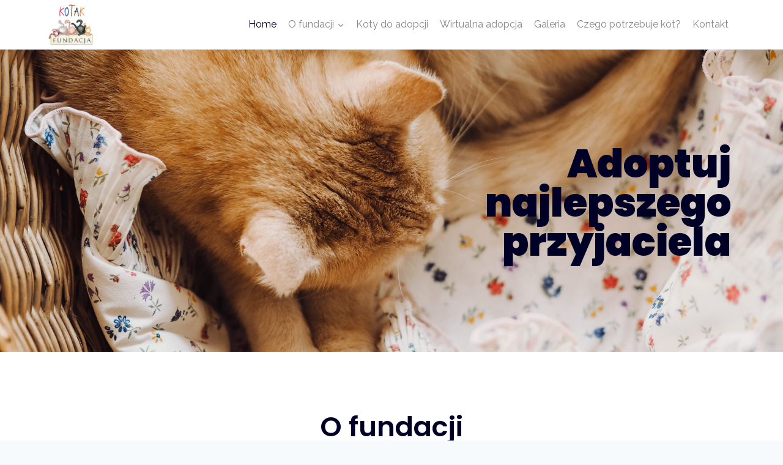

--- FILE ---
content_type: text/html; charset=UTF-8
request_url: https://fundacjakotak.pl/
body_size: 20249
content:
<!doctype html>
<html lang="pl-PL" class="no-js" itemtype="https://schema.org/WebPage" itemscope>
<head>
	<meta charset="UTF-8">
	<meta name="viewport" content="width=device-width, initial-scale=1, minimum-scale=1">
	
		<!-- Cookie Compliance -->
		<script type="text/javascript">var huOptions = {"appID":"fundacjakotakpl-8348d24","currentLanguage":"pl","blocking":false,"globalCookie":false};</script>
		<script type="text/javascript" src="//cdn.hu-manity.co/hu-banner.min.js"></script><meta name='robots' content='index, follow, max-image-preview:large, max-snippet:-1, max-video-preview:-1' />

	<!-- This site is optimized with the Yoast SEO plugin v21.8 - https://yoast.com/wordpress/plugins/seo/ -->
	<title>Home &#8211; Fundacja Kotak</title>
	<link rel="canonical" href="https://fundacjakotak.pl/" />
	<meta property="og:locale" content="pl_PL" />
	<meta property="og:type" content="website" />
	<meta property="og:title" content="Home &#8211; Fundacja Kotak" />
	<meta property="og:description" content="Adoptuj najlepszego przyjaciela Adoptuj najlepszego przyjaciela Adoptuj najlepszego przyjaciela O fundacji Misja Fundacja Kotak powstała z inicjatywy osób, które od kilku lat pomagają wolno żyjącym, chorym, porzuconym i pozbawionym właściwej opieki kotom. W ramach działalności fundacji, prowadzonej na terenie Wadowic i okolic, staramy się zapobiegać bezdomności zwierząt poprzez zapewnienie schronienia błąkającym się kotom, kastrację kotów..." />
	<meta property="og:url" content="https://fundacjakotak.pl/" />
	<meta property="og:site_name" content="Fundacja Kotak" />
	<meta property="article:modified_time" content="2025-12-24T13:47:30+00:00" />
	<meta property="og:image" content="https://fundacjakotak.pl/wp-content/uploads/2022/08/2.png" />
	<meta name="twitter:card" content="summary_large_image" />
	<script type="application/ld+json" class="yoast-schema-graph">{"@context":"https://schema.org","@graph":[{"@type":"WebPage","@id":"https://fundacjakotak.pl/","url":"https://fundacjakotak.pl/","name":"Home &#8211; Fundacja Kotak","isPartOf":{"@id":"https://fundacjakotak.pl/#website"},"about":{"@id":"https://fundacjakotak.pl/#organization"},"primaryImageOfPage":{"@id":"https://fundacjakotak.pl/#primaryimage"},"image":{"@id":"https://fundacjakotak.pl/#primaryimage"},"thumbnailUrl":"https://fundacjakotak.pl/wp-content/uploads/2022/08/2.png","datePublished":"2020-12-07T10:28:15+00:00","dateModified":"2025-12-24T13:47:30+00:00","breadcrumb":{"@id":"https://fundacjakotak.pl/#breadcrumb"},"inLanguage":"pl-PL","potentialAction":[{"@type":"ReadAction","target":["https://fundacjakotak.pl/"]}]},{"@type":"ImageObject","inLanguage":"pl-PL","@id":"https://fundacjakotak.pl/#primaryimage","url":"https://fundacjakotak.pl/wp-content/uploads/2022/08/2.png","contentUrl":"https://fundacjakotak.pl/wp-content/uploads/2022/08/2.png","width":805,"height":665},{"@type":"BreadcrumbList","@id":"https://fundacjakotak.pl/#breadcrumb","itemListElement":[{"@type":"ListItem","position":1,"name":"Strona główna"}]},{"@type":"WebSite","@id":"https://fundacjakotak.pl/#website","url":"https://fundacjakotak.pl/","name":"Fundacja Kotak","description":"","publisher":{"@id":"https://fundacjakotak.pl/#organization"},"potentialAction":[{"@type":"SearchAction","target":{"@type":"EntryPoint","urlTemplate":"https://fundacjakotak.pl/?s={search_term_string}"},"query-input":"required name=search_term_string"}],"inLanguage":"pl-PL"},{"@type":"Organization","@id":"https://fundacjakotak.pl/#organization","name":"Fundacja KOTAK","url":"https://fundacjakotak.pl/","logo":{"@type":"ImageObject","inLanguage":"pl-PL","@id":"https://fundacjakotak.pl/#/schema/logo/image/","url":"https://fundacjakotak.pl/wp-content/uploads/2021/03/cropped-Fundacja-KOTAK-1.png","contentUrl":"https://fundacjakotak.pl/wp-content/uploads/2021/03/cropped-Fundacja-KOTAK-1.png","width":512,"height":512,"caption":"Fundacja KOTAK"},"image":{"@id":"https://fundacjakotak.pl/#/schema/logo/image/"}}]}</script>
	<!-- / Yoast SEO plugin. -->


<link rel="alternate" type="application/rss+xml" title="Fundacja Kotak &raquo; Kanał z wpisami" href="https://fundacjakotak.pl/feed/" />
<link rel="alternate" type="application/rss+xml" title="Fundacja Kotak &raquo; Kanał z komentarzami" href="https://fundacjakotak.pl/comments/feed/" />
			<script>document.documentElement.classList.remove( 'no-js' );</script>
			<script>
window._wpemojiSettings = {"baseUrl":"https:\/\/s.w.org\/images\/core\/emoji\/14.0.0\/72x72\/","ext":".png","svgUrl":"https:\/\/s.w.org\/images\/core\/emoji\/14.0.0\/svg\/","svgExt":".svg","source":{"concatemoji":"https:\/\/fundacjakotak.pl\/wp-includes\/js\/wp-emoji-release.min.js?ver=6.4.2"}};
/*! This file is auto-generated */
!function(i,n){var o,s,e;function c(e){try{var t={supportTests:e,timestamp:(new Date).valueOf()};sessionStorage.setItem(o,JSON.stringify(t))}catch(e){}}function p(e,t,n){e.clearRect(0,0,e.canvas.width,e.canvas.height),e.fillText(t,0,0);var t=new Uint32Array(e.getImageData(0,0,e.canvas.width,e.canvas.height).data),r=(e.clearRect(0,0,e.canvas.width,e.canvas.height),e.fillText(n,0,0),new Uint32Array(e.getImageData(0,0,e.canvas.width,e.canvas.height).data));return t.every(function(e,t){return e===r[t]})}function u(e,t,n){switch(t){case"flag":return n(e,"\ud83c\udff3\ufe0f\u200d\u26a7\ufe0f","\ud83c\udff3\ufe0f\u200b\u26a7\ufe0f")?!1:!n(e,"\ud83c\uddfa\ud83c\uddf3","\ud83c\uddfa\u200b\ud83c\uddf3")&&!n(e,"\ud83c\udff4\udb40\udc67\udb40\udc62\udb40\udc65\udb40\udc6e\udb40\udc67\udb40\udc7f","\ud83c\udff4\u200b\udb40\udc67\u200b\udb40\udc62\u200b\udb40\udc65\u200b\udb40\udc6e\u200b\udb40\udc67\u200b\udb40\udc7f");case"emoji":return!n(e,"\ud83e\udef1\ud83c\udffb\u200d\ud83e\udef2\ud83c\udfff","\ud83e\udef1\ud83c\udffb\u200b\ud83e\udef2\ud83c\udfff")}return!1}function f(e,t,n){var r="undefined"!=typeof WorkerGlobalScope&&self instanceof WorkerGlobalScope?new OffscreenCanvas(300,150):i.createElement("canvas"),a=r.getContext("2d",{willReadFrequently:!0}),o=(a.textBaseline="top",a.font="600 32px Arial",{});return e.forEach(function(e){o[e]=t(a,e,n)}),o}function t(e){var t=i.createElement("script");t.src=e,t.defer=!0,i.head.appendChild(t)}"undefined"!=typeof Promise&&(o="wpEmojiSettingsSupports",s=["flag","emoji"],n.supports={everything:!0,everythingExceptFlag:!0},e=new Promise(function(e){i.addEventListener("DOMContentLoaded",e,{once:!0})}),new Promise(function(t){var n=function(){try{var e=JSON.parse(sessionStorage.getItem(o));if("object"==typeof e&&"number"==typeof e.timestamp&&(new Date).valueOf()<e.timestamp+604800&&"object"==typeof e.supportTests)return e.supportTests}catch(e){}return null}();if(!n){if("undefined"!=typeof Worker&&"undefined"!=typeof OffscreenCanvas&&"undefined"!=typeof URL&&URL.createObjectURL&&"undefined"!=typeof Blob)try{var e="postMessage("+f.toString()+"("+[JSON.stringify(s),u.toString(),p.toString()].join(",")+"));",r=new Blob([e],{type:"text/javascript"}),a=new Worker(URL.createObjectURL(r),{name:"wpTestEmojiSupports"});return void(a.onmessage=function(e){c(n=e.data),a.terminate(),t(n)})}catch(e){}c(n=f(s,u,p))}t(n)}).then(function(e){for(var t in e)n.supports[t]=e[t],n.supports.everything=n.supports.everything&&n.supports[t],"flag"!==t&&(n.supports.everythingExceptFlag=n.supports.everythingExceptFlag&&n.supports[t]);n.supports.everythingExceptFlag=n.supports.everythingExceptFlag&&!n.supports.flag,n.DOMReady=!1,n.readyCallback=function(){n.DOMReady=!0}}).then(function(){return e}).then(function(){var e;n.supports.everything||(n.readyCallback(),(e=n.source||{}).concatemoji?t(e.concatemoji):e.wpemoji&&e.twemoji&&(t(e.twemoji),t(e.wpemoji)))}))}((window,document),window._wpemojiSettings);
</script>
<style id='wp-emoji-styles-inline-css'>

	img.wp-smiley, img.emoji {
		display: inline !important;
		border: none !important;
		box-shadow: none !important;
		height: 1em !important;
		width: 1em !important;
		margin: 0 0.07em !important;
		vertical-align: -0.1em !important;
		background: none !important;
		padding: 0 !important;
	}
</style>
<style id='classic-theme-styles-inline-css'>
/*! This file is auto-generated */
.wp-block-button__link{color:#fff;background-color:#32373c;border-radius:9999px;box-shadow:none;text-decoration:none;padding:calc(.667em + 2px) calc(1.333em + 2px);font-size:1.125em}.wp-block-file__button{background:#32373c;color:#fff;text-decoration:none}
</style>
<style id='global-styles-inline-css'>
body{--wp--preset--color--black: #000000;--wp--preset--color--cyan-bluish-gray: #abb8c3;--wp--preset--color--white: #ffffff;--wp--preset--color--pale-pink: #f78da7;--wp--preset--color--vivid-red: #cf2e2e;--wp--preset--color--luminous-vivid-orange: #ff6900;--wp--preset--color--luminous-vivid-amber: #fcb900;--wp--preset--color--light-green-cyan: #7bdcb5;--wp--preset--color--vivid-green-cyan: #00d084;--wp--preset--color--pale-cyan-blue: #8ed1fc;--wp--preset--color--vivid-cyan-blue: #0693e3;--wp--preset--color--vivid-purple: #9b51e0;--wp--preset--color--theme-palette-1: #92382C;--wp--preset--color--theme-palette-2: #92382C;--wp--preset--color--theme-palette-3: #000027;--wp--preset--color--theme-palette-4: #444444;--wp--preset--color--theme-palette-5: #868686;--wp--preset--color--theme-palette-6: #868686;--wp--preset--color--theme-palette-7: #EDF2F7;--wp--preset--color--theme-palette-8: #F7FAFC;--wp--preset--color--theme-palette-9: #ffffff;--wp--preset--gradient--vivid-cyan-blue-to-vivid-purple: linear-gradient(135deg,rgba(6,147,227,1) 0%,rgb(155,81,224) 100%);--wp--preset--gradient--light-green-cyan-to-vivid-green-cyan: linear-gradient(135deg,rgb(122,220,180) 0%,rgb(0,208,130) 100%);--wp--preset--gradient--luminous-vivid-amber-to-luminous-vivid-orange: linear-gradient(135deg,rgba(252,185,0,1) 0%,rgba(255,105,0,1) 100%);--wp--preset--gradient--luminous-vivid-orange-to-vivid-red: linear-gradient(135deg,rgba(255,105,0,1) 0%,rgb(207,46,46) 100%);--wp--preset--gradient--very-light-gray-to-cyan-bluish-gray: linear-gradient(135deg,rgb(238,238,238) 0%,rgb(169,184,195) 100%);--wp--preset--gradient--cool-to-warm-spectrum: linear-gradient(135deg,rgb(74,234,220) 0%,rgb(151,120,209) 20%,rgb(207,42,186) 40%,rgb(238,44,130) 60%,rgb(251,105,98) 80%,rgb(254,248,76) 100%);--wp--preset--gradient--blush-light-purple: linear-gradient(135deg,rgb(255,206,236) 0%,rgb(152,150,240) 100%);--wp--preset--gradient--blush-bordeaux: linear-gradient(135deg,rgb(254,205,165) 0%,rgb(254,45,45) 50%,rgb(107,0,62) 100%);--wp--preset--gradient--luminous-dusk: linear-gradient(135deg,rgb(255,203,112) 0%,rgb(199,81,192) 50%,rgb(65,88,208) 100%);--wp--preset--gradient--pale-ocean: linear-gradient(135deg,rgb(255,245,203) 0%,rgb(182,227,212) 50%,rgb(51,167,181) 100%);--wp--preset--gradient--electric-grass: linear-gradient(135deg,rgb(202,248,128) 0%,rgb(113,206,126) 100%);--wp--preset--gradient--midnight: linear-gradient(135deg,rgb(2,3,129) 0%,rgb(40,116,252) 100%);--wp--preset--font-size--small: 14px;--wp--preset--font-size--medium: 24px;--wp--preset--font-size--large: 32px;--wp--preset--font-size--x-large: 42px;--wp--preset--font-size--larger: 40px;--wp--preset--spacing--20: 0.44rem;--wp--preset--spacing--30: 0.67rem;--wp--preset--spacing--40: 1rem;--wp--preset--spacing--50: 1.5rem;--wp--preset--spacing--60: 2.25rem;--wp--preset--spacing--70: 3.38rem;--wp--preset--spacing--80: 5.06rem;--wp--preset--shadow--natural: 6px 6px 9px rgba(0, 0, 0, 0.2);--wp--preset--shadow--deep: 12px 12px 50px rgba(0, 0, 0, 0.4);--wp--preset--shadow--sharp: 6px 6px 0px rgba(0, 0, 0, 0.2);--wp--preset--shadow--outlined: 6px 6px 0px -3px rgba(255, 255, 255, 1), 6px 6px rgba(0, 0, 0, 1);--wp--preset--shadow--crisp: 6px 6px 0px rgba(0, 0, 0, 1);}:where(.is-layout-flex){gap: 0.5em;}:where(.is-layout-grid){gap: 0.5em;}body .is-layout-flow > .alignleft{float: left;margin-inline-start: 0;margin-inline-end: 2em;}body .is-layout-flow > .alignright{float: right;margin-inline-start: 2em;margin-inline-end: 0;}body .is-layout-flow > .aligncenter{margin-left: auto !important;margin-right: auto !important;}body .is-layout-constrained > .alignleft{float: left;margin-inline-start: 0;margin-inline-end: 2em;}body .is-layout-constrained > .alignright{float: right;margin-inline-start: 2em;margin-inline-end: 0;}body .is-layout-constrained > .aligncenter{margin-left: auto !important;margin-right: auto !important;}body .is-layout-constrained > :where(:not(.alignleft):not(.alignright):not(.alignfull)){max-width: var(--wp--style--global--content-size);margin-left: auto !important;margin-right: auto !important;}body .is-layout-constrained > .alignwide{max-width: var(--wp--style--global--wide-size);}body .is-layout-flex{display: flex;}body .is-layout-flex{flex-wrap: wrap;align-items: center;}body .is-layout-flex > *{margin: 0;}body .is-layout-grid{display: grid;}body .is-layout-grid > *{margin: 0;}:where(.wp-block-columns.is-layout-flex){gap: 2em;}:where(.wp-block-columns.is-layout-grid){gap: 2em;}:where(.wp-block-post-template.is-layout-flex){gap: 1.25em;}:where(.wp-block-post-template.is-layout-grid){gap: 1.25em;}.has-black-color{color: var(--wp--preset--color--black) !important;}.has-cyan-bluish-gray-color{color: var(--wp--preset--color--cyan-bluish-gray) !important;}.has-white-color{color: var(--wp--preset--color--white) !important;}.has-pale-pink-color{color: var(--wp--preset--color--pale-pink) !important;}.has-vivid-red-color{color: var(--wp--preset--color--vivid-red) !important;}.has-luminous-vivid-orange-color{color: var(--wp--preset--color--luminous-vivid-orange) !important;}.has-luminous-vivid-amber-color{color: var(--wp--preset--color--luminous-vivid-amber) !important;}.has-light-green-cyan-color{color: var(--wp--preset--color--light-green-cyan) !important;}.has-vivid-green-cyan-color{color: var(--wp--preset--color--vivid-green-cyan) !important;}.has-pale-cyan-blue-color{color: var(--wp--preset--color--pale-cyan-blue) !important;}.has-vivid-cyan-blue-color{color: var(--wp--preset--color--vivid-cyan-blue) !important;}.has-vivid-purple-color{color: var(--wp--preset--color--vivid-purple) !important;}.has-black-background-color{background-color: var(--wp--preset--color--black) !important;}.has-cyan-bluish-gray-background-color{background-color: var(--wp--preset--color--cyan-bluish-gray) !important;}.has-white-background-color{background-color: var(--wp--preset--color--white) !important;}.has-pale-pink-background-color{background-color: var(--wp--preset--color--pale-pink) !important;}.has-vivid-red-background-color{background-color: var(--wp--preset--color--vivid-red) !important;}.has-luminous-vivid-orange-background-color{background-color: var(--wp--preset--color--luminous-vivid-orange) !important;}.has-luminous-vivid-amber-background-color{background-color: var(--wp--preset--color--luminous-vivid-amber) !important;}.has-light-green-cyan-background-color{background-color: var(--wp--preset--color--light-green-cyan) !important;}.has-vivid-green-cyan-background-color{background-color: var(--wp--preset--color--vivid-green-cyan) !important;}.has-pale-cyan-blue-background-color{background-color: var(--wp--preset--color--pale-cyan-blue) !important;}.has-vivid-cyan-blue-background-color{background-color: var(--wp--preset--color--vivid-cyan-blue) !important;}.has-vivid-purple-background-color{background-color: var(--wp--preset--color--vivid-purple) !important;}.has-black-border-color{border-color: var(--wp--preset--color--black) !important;}.has-cyan-bluish-gray-border-color{border-color: var(--wp--preset--color--cyan-bluish-gray) !important;}.has-white-border-color{border-color: var(--wp--preset--color--white) !important;}.has-pale-pink-border-color{border-color: var(--wp--preset--color--pale-pink) !important;}.has-vivid-red-border-color{border-color: var(--wp--preset--color--vivid-red) !important;}.has-luminous-vivid-orange-border-color{border-color: var(--wp--preset--color--luminous-vivid-orange) !important;}.has-luminous-vivid-amber-border-color{border-color: var(--wp--preset--color--luminous-vivid-amber) !important;}.has-light-green-cyan-border-color{border-color: var(--wp--preset--color--light-green-cyan) !important;}.has-vivid-green-cyan-border-color{border-color: var(--wp--preset--color--vivid-green-cyan) !important;}.has-pale-cyan-blue-border-color{border-color: var(--wp--preset--color--pale-cyan-blue) !important;}.has-vivid-cyan-blue-border-color{border-color: var(--wp--preset--color--vivid-cyan-blue) !important;}.has-vivid-purple-border-color{border-color: var(--wp--preset--color--vivid-purple) !important;}.has-vivid-cyan-blue-to-vivid-purple-gradient-background{background: var(--wp--preset--gradient--vivid-cyan-blue-to-vivid-purple) !important;}.has-light-green-cyan-to-vivid-green-cyan-gradient-background{background: var(--wp--preset--gradient--light-green-cyan-to-vivid-green-cyan) !important;}.has-luminous-vivid-amber-to-luminous-vivid-orange-gradient-background{background: var(--wp--preset--gradient--luminous-vivid-amber-to-luminous-vivid-orange) !important;}.has-luminous-vivid-orange-to-vivid-red-gradient-background{background: var(--wp--preset--gradient--luminous-vivid-orange-to-vivid-red) !important;}.has-very-light-gray-to-cyan-bluish-gray-gradient-background{background: var(--wp--preset--gradient--very-light-gray-to-cyan-bluish-gray) !important;}.has-cool-to-warm-spectrum-gradient-background{background: var(--wp--preset--gradient--cool-to-warm-spectrum) !important;}.has-blush-light-purple-gradient-background{background: var(--wp--preset--gradient--blush-light-purple) !important;}.has-blush-bordeaux-gradient-background{background: var(--wp--preset--gradient--blush-bordeaux) !important;}.has-luminous-dusk-gradient-background{background: var(--wp--preset--gradient--luminous-dusk) !important;}.has-pale-ocean-gradient-background{background: var(--wp--preset--gradient--pale-ocean) !important;}.has-electric-grass-gradient-background{background: var(--wp--preset--gradient--electric-grass) !important;}.has-midnight-gradient-background{background: var(--wp--preset--gradient--midnight) !important;}.has-small-font-size{font-size: var(--wp--preset--font-size--small) !important;}.has-medium-font-size{font-size: var(--wp--preset--font-size--medium) !important;}.has-large-font-size{font-size: var(--wp--preset--font-size--large) !important;}.has-x-large-font-size{font-size: var(--wp--preset--font-size--x-large) !important;}
.wp-block-navigation a:where(:not(.wp-element-button)){color: inherit;}
:where(.wp-block-post-template.is-layout-flex){gap: 1.25em;}:where(.wp-block-post-template.is-layout-grid){gap: 1.25em;}
:where(.wp-block-columns.is-layout-flex){gap: 2em;}:where(.wp-block-columns.is-layout-grid){gap: 2em;}
.wp-block-pullquote{font-size: 1.5em;line-height: 1.6;}
</style>
<link rel='stylesheet' id='everest-forms-general-css' href='https://fundacjakotak.pl/wp-content/plugins/everest-forms/assets/css/everest-forms.css?ver=2.0.8.1' media='all' />
<link rel='stylesheet' id='kadence-global-css' href='https://fundacjakotak.pl/wp-content/themes/kadence/assets/css/global.min.css?ver=1.1.50' media='all' />
<style id='kadence-global-inline-css'>
/* Kadence Base CSS */
:root{--global-palette1:#92382C;--global-palette2:#92382C;--global-palette3:#000027;--global-palette4:#444444;--global-palette5:#868686;--global-palette6:#868686;--global-palette7:#EDF2F7;--global-palette8:#F7FAFC;--global-palette9:#ffffff;--global-palette9rgb:255, 255, 255;--global-palette-highlight:var(--global-palette1);--global-palette-highlight-alt:var(--global-palette2);--global-palette-highlight-alt2:var(--global-palette9);--global-palette-btn-bg:var(--global-palette1);--global-palette-btn-bg-hover:var(--global-palette2);--global-palette-btn:#ffffff;--global-palette-btn-hover:#ffffff;--global-body-font-family:Poppins, var(--global-fallback-font);--global-heading-font-family:Poppins, var(--global-fallback-font);--global-primary-nav-font-family:inherit;--global-fallback-font:sans-serif;--global-display-fallback-font:sans-serif;--global-content-width:1170px;--global-content-narrow-width:842px;--global-content-edge-padding:1.5rem;--global-content-boxed-padding:2rem;--global-calc-content-width:calc(1170px - var(--global-content-edge-padding) - var(--global-content-edge-padding) );--wp--style--global--content-size:var(--global-calc-content-width);}.wp-site-blocks{--global-vw:calc( 100vw - ( 0.5 * var(--scrollbar-offset)));}:root body.kadence-elementor-colors{--e-global-color-kadence1:var(--global-palette1);--e-global-color-kadence2:var(--global-palette2);--e-global-color-kadence3:var(--global-palette3);--e-global-color-kadence4:var(--global-palette4);--e-global-color-kadence5:var(--global-palette5);--e-global-color-kadence6:var(--global-palette6);--e-global-color-kadence7:var(--global-palette7);--e-global-color-kadence8:var(--global-palette8);--e-global-color-kadence9:var(--global-palette9);}body{background:var(--global-palette8);}body, input, select, optgroup, textarea{font-style:normal;font-weight:normal;font-size:16px;line-height:1.8;font-family:var(--global-body-font-family);color:var(--global-palette3);}.content-bg, body.content-style-unboxed .site{background:var(--global-palette9);}h1,h2,h3,h4,h5,h6{font-family:var(--global-heading-font-family);}h1{font-style:normal;font-weight:900;font-size:90px;line-height:1;color:var(--global-palette3);}h2{font-style:normal;font-weight:600;font-size:45px;line-height:1.3;color:var(--global-palette3);}h3{font-style:normal;font-weight:600;font-size:24px;line-height:1.5;color:var(--global-palette3);}h4{font-style:normal;font-weight:600;font-size:18px;line-height:1.3;color:var(--global-palette4);}h5{font-style:normal;font-weight:700;font-size:14px;line-height:1.3;color:var(--global-palette4);}h6{font-style:normal;font-weight:700;font-size:12px;line-height:1.2;color:var(--global-palette5);}.entry-hero h1{font-style:normal;font-size:70px;}.entry-hero .kadence-breadcrumbs{max-width:1170px;}.site-container, .site-header-row-layout-contained, .site-footer-row-layout-contained, .entry-hero-layout-contained, .comments-area, .alignfull > .wp-block-cover__inner-container, .alignwide > .wp-block-cover__inner-container{max-width:var(--global-content-width);}.content-width-narrow .content-container.site-container, .content-width-narrow .hero-container.site-container{max-width:var(--global-content-narrow-width);}@media all and (min-width: 1400px){.wp-site-blocks .content-container  .alignwide{margin-left:-115px;margin-right:-115px;width:unset;max-width:unset;}}@media all and (min-width: 1102px){.content-width-narrow .wp-site-blocks .content-container .alignwide{margin-left:-130px;margin-right:-130px;width:unset;max-width:unset;}}.content-style-boxed .wp-site-blocks .entry-content .alignwide{margin-left:calc( -1 * var( --global-content-boxed-padding ) );margin-right:calc( -1 * var( --global-content-boxed-padding ) );}.content-area{margin-top:5rem;margin-bottom:5rem;}@media all and (max-width: 1024px){.content-area{margin-top:3rem;margin-bottom:3rem;}}@media all and (max-width: 767px){.content-area{margin-top:2rem;margin-bottom:2rem;}}@media all and (max-width: 1024px){:root{--global-content-boxed-padding:2rem;}}@media all and (max-width: 767px){:root{--global-content-boxed-padding:1.5rem;}}.entry-content-wrap{padding:2rem;}@media all and (max-width: 1024px){.entry-content-wrap{padding:2rem;}}@media all and (max-width: 767px){.entry-content-wrap{padding:1.5rem;}}.entry.single-entry{box-shadow:0px 15px 15px -10px rgba(0,0,0,0.05);}.entry.loop-entry{box-shadow:0px 15px 15px -10px rgba(0,0,0,0.05);}.loop-entry .entry-content-wrap{padding:2rem;}@media all and (max-width: 1024px){.loop-entry .entry-content-wrap{padding:2rem;}}@media all and (max-width: 767px){.loop-entry .entry-content-wrap{padding:1.5rem;}}button, .button, .wp-block-button__link, input[type="button"], input[type="reset"], input[type="submit"], .fl-button, .elementor-button-wrapper .elementor-button{box-shadow:0px 0px 0px -7px rgba(0,0,0,0);}button:hover, button:focus, button:active, .button:hover, .button:focus, .button:active, .wp-block-button__link:hover, .wp-block-button__link:focus, .wp-block-button__link:active, input[type="button"]:hover, input[type="button"]:focus, input[type="button"]:active, input[type="reset"]:hover, input[type="reset"]:focus, input[type="reset"]:active, input[type="submit"]:hover, input[type="submit"]:focus, input[type="submit"]:active, .elementor-button-wrapper .elementor-button:hover, .elementor-button-wrapper .elementor-button:focus, .elementor-button-wrapper .elementor-button:active{box-shadow:0px 15px 25px -7px rgba(0,0,0,0.1);}.kb-button.kb-btn-global-outline.kb-btn-global-inherit{padding-top:calc(px - 2px);padding-right:calc(px - 2px);padding-bottom:calc(px - 2px);padding-left:calc(px - 2px);}@media all and (min-width: 1025px){.transparent-header .entry-hero .entry-hero-container-inner{padding-top:80px;}}@media all and (max-width: 1024px){.mobile-transparent-header .entry-hero .entry-hero-container-inner{padding-top:80px;}}@media all and (max-width: 767px){.mobile-transparent-header .entry-hero .entry-hero-container-inner{padding-top:80px;}}#kt-scroll-up-reader, #kt-scroll-up{border:0px none currentColor;border-radius:6px 6px 6px 6px;color:var(--global-palette9);background:var(--global-palette6);bottom:30px;font-size:1.2em;padding:0.4em 0.4em 0.4em 0.4em;}#kt-scroll-up-reader.scroll-up-side-right, #kt-scroll-up.scroll-up-side-right{right:30px;}#kt-scroll-up-reader.scroll-up-side-left, #kt-scroll-up.scroll-up-side-left{left:30px;}#kt-scroll-up-reader:hover, #kt-scroll-up:hover{color:var(--global-palette2);background:rgba(176,176,176,0.3);}.entry-hero.page-hero-section .entry-header{min-height:200px;}.loop-entry.type-post h2.entry-title{font-style:normal;font-weight:400;font-size:26px;color:var(--global-palette3);}.loop-entry.type-post .entry-taxonomies{font-style:normal;font-weight:normal;}
/* Kadence Header CSS */
@media all and (max-width: 1024px){.mobile-transparent-header #masthead{position:absolute;left:0px;right:0px;z-index:100;}.kadence-scrollbar-fixer.mobile-transparent-header #masthead{right:var(--scrollbar-offset,0);}.mobile-transparent-header #masthead, .mobile-transparent-header .site-top-header-wrap .site-header-row-container-inner, .mobile-transparent-header .site-main-header-wrap .site-header-row-container-inner, .mobile-transparent-header .site-bottom-header-wrap .site-header-row-container-inner{background:transparent;}.site-header-row-tablet-layout-fullwidth, .site-header-row-tablet-layout-standard{padding:0px;}}@media all and (min-width: 1025px){.transparent-header #masthead{position:absolute;left:0px;right:0px;z-index:100;}.transparent-header.kadence-scrollbar-fixer #masthead{right:var(--scrollbar-offset,0);}.transparent-header #masthead, .transparent-header .site-top-header-wrap .site-header-row-container-inner, .transparent-header .site-main-header-wrap .site-header-row-container-inner, .transparent-header .site-bottom-header-wrap .site-header-row-container-inner{background:transparent;}}.site-branding a.brand img{max-width:74px;}.site-branding a.brand img.svg-logo-image{width:74px;}@media all and (max-width: 767px){.site-branding a.brand img{max-width:71px;}.site-branding a.brand img.svg-logo-image{width:71px;}}.site-branding{padding:0px 0px 0px 0px;}#masthead, #masthead .kadence-sticky-header.item-is-fixed:not(.item-at-start):not(.site-header-row-container):not(.site-main-header-wrap), #masthead .kadence-sticky-header.item-is-fixed:not(.item-at-start) > .site-header-row-container-inner{background:var(--global-palette9);}.site-main-header-wrap .site-header-row-container-inner{border-bottom:1px solid var(--global-palette7);}.site-main-header-inner-wrap{min-height:80px;}.header-navigation[class*="header-navigation-style-underline"] .header-menu-container.primary-menu-container>ul>li>a:after{width:calc( 100% - 1.2em);}.main-navigation .primary-menu-container > ul > li.menu-item > a{padding-left:calc(1.2em / 2);padding-right:calc(1.2em / 2);padding-top:0.6em;padding-bottom:0.6em;color:var(--global-palette5);}.main-navigation .primary-menu-container > ul > li.menu-item .dropdown-nav-special-toggle{right:calc(1.2em / 2);}.main-navigation .primary-menu-container > ul > li.menu-item > a:hover{color:var(--global-palette-highlight);}.main-navigation .primary-menu-container > ul > li.menu-item.current-menu-item > a{color:var(--global-palette3);}.header-navigation .header-menu-container ul ul.sub-menu, .header-navigation .header-menu-container ul ul.submenu{background:var(--global-palette3);box-shadow:0px 2px 13px 0px rgba(0,0,0,0.1);}.header-navigation .header-menu-container ul ul li.menu-item, .header-menu-container ul.menu > li.kadence-menu-mega-enabled > ul > li.menu-item > a{border-bottom:1px solid rgba(255,255,255,0.1);}.header-navigation .header-menu-container ul ul li.menu-item > a{width:200px;padding-top:1em;padding-bottom:1em;color:var(--global-palette8);font-size:12px;}.header-navigation .header-menu-container ul ul li.menu-item > a:hover{color:var(--global-palette9);background:var(--global-palette4);}.header-navigation .header-menu-container ul ul li.menu-item.current-menu-item > a{color:var(--global-palette9);background:var(--global-palette4);}.mobile-toggle-open-container .menu-toggle-open, .mobile-toggle-open-container .menu-toggle-open:focus{color:var(--global-palette5);padding:0.4em 0.6em 0.4em 0.6em;font-size:14px;}.mobile-toggle-open-container .menu-toggle-open.menu-toggle-style-bordered{border:1px solid currentColor;}.mobile-toggle-open-container .menu-toggle-open .menu-toggle-icon{font-size:20px;}.mobile-toggle-open-container .menu-toggle-open:hover, .mobile-toggle-open-container .menu-toggle-open:focus-visible{color:var(--global-palette-highlight);}.mobile-navigation ul li{font-style:normal;font-size:20px;}.mobile-navigation ul li a{padding-top:0.5em;padding-bottom:0.5em;}.mobile-navigation ul li > a, .mobile-navigation ul li.menu-item-has-children > .drawer-nav-drop-wrap{color:var(--global-palette5);}.mobile-navigation ul li.current-menu-item > a, .mobile-navigation ul li.current-menu-item.menu-item-has-children > .drawer-nav-drop-wrap{color:var(--global-palette-highlight);}.mobile-navigation ul li.menu-item-has-children .drawer-nav-drop-wrap, .mobile-navigation ul li:not(.menu-item-has-children) a{border-bottom:1px solid rgba(255,255,255,0.1);}.mobile-navigation:not(.drawer-navigation-parent-toggle-true) ul li.menu-item-has-children .drawer-nav-drop-wrap button{border-left:1px solid rgba(255,255,255,0.1);}#mobile-drawer .drawer-inner, #mobile-drawer.popup-drawer-layout-fullwidth.popup-drawer-animation-slice .pop-portion-bg, #mobile-drawer.popup-drawer-layout-fullwidth.popup-drawer-animation-slice.pop-animated.show-drawer .drawer-inner{background:var(--global-palette7);}#mobile-drawer .drawer-header .drawer-toggle{padding:0.6em 0.15em 0.6em 0.15em;font-size:24px;}#mobile-drawer .drawer-header .drawer-toggle, #mobile-drawer .drawer-header .drawer-toggle:focus{color:var(--global-palette5);}#mobile-drawer .drawer-header .drawer-toggle:hover, #mobile-drawer .drawer-header .drawer-toggle:focus:hover{color:var(--global-palette1);}
/* Kadence Footer CSS */
#colophon{background:var(--global-palette7);}.site-top-footer-wrap .site-footer-row-container-inner{font-style:normal;line-height:1.8;color:var(--global-palette6);}.site-footer .site-top-footer-wrap a:not(.button):not(.wp-block-button__link):not(.wp-element-button){color:var(--global-palette5);}.site-footer .site-top-footer-wrap a:not(.button):not(.wp-block-button__link):not(.wp-element-button):hover{color:var(--global-palette1);}.site-top-footer-inner-wrap{padding-top:120px;padding-bottom:60px;grid-column-gap:30px;grid-row-gap:30px;}.site-top-footer-inner-wrap .widget{margin-bottom:30px;}.site-top-footer-inner-wrap .widget-area .widget-title{font-style:normal;font-size:20px;text-transform:none;color:var(--global-palette4);}.site-top-footer-inner-wrap .site-footer-section:not(:last-child):after{right:calc(-30px / 2);}@media all and (max-width: 1024px){.site-top-footer-inner-wrap{padding-top:60px;padding-bottom:30px;}}.site-bottom-footer-wrap .site-footer-row-container-inner{border-top:1px solid rgba(176,176,176,0.3);}.site-bottom-footer-inner-wrap{padding-top:30px;padding-bottom:30px;grid-column-gap:30px;}.site-bottom-footer-inner-wrap .widget{margin-bottom:30px;}.site-bottom-footer-inner-wrap .site-footer-section:not(:last-child):after{right:calc(-30px / 2);}.footer-social-wrap{margin:30px 0px 0px 0px;}.footer-social-wrap .footer-social-inner-wrap{font-size:1em;gap:0.3em;}.site-footer .site-footer-wrap .site-footer-section .footer-social-wrap .footer-social-inner-wrap .social-button{border:2px none transparent;border-radius:3px;}.site-footer .site-footer-wrap .site-footer-section .footer-social-wrap .footer-social-inner-wrap .social-button:hover{color:#ffffff;background:var(--global-palette1);}#colophon .footer-html{font-style:normal;font-size:13px;color:var(--global-palette5);}
</style>
<link rel='stylesheet' id='kadence-header-css' href='https://fundacjakotak.pl/wp-content/themes/kadence/assets/css/header.min.css?ver=1.1.50' media='all' />
<link rel='stylesheet' id='kadence-content-css' href='https://fundacjakotak.pl/wp-content/themes/kadence/assets/css/content.min.css?ver=1.1.50' media='all' />
<link rel='stylesheet' id='kadence-footer-css' href='https://fundacjakotak.pl/wp-content/themes/kadence/assets/css/footer.min.css?ver=1.1.50' media='all' />
<link rel='stylesheet' id='elementor-icons-css' href='https://fundacjakotak.pl/wp-content/plugins/elementor/assets/lib/eicons/css/elementor-icons.min.css?ver=5.25.0' media='all' />
<link rel='stylesheet' id='elementor-frontend-css' href='https://fundacjakotak.pl/wp-content/plugins/elementor/assets/css/frontend.min.css?ver=3.18.3' media='all' />
<link rel='stylesheet' id='swiper-css' href='https://fundacjakotak.pl/wp-content/plugins/elementor/assets/lib/swiper/css/swiper.min.css?ver=5.3.6' media='all' />
<link rel='stylesheet' id='elementor-post-556-css' href='https://fundacjakotak.pl/wp-content/uploads/elementor/css/post-556.css?ver=1705157416' media='all' />
<link rel='stylesheet' id='elementor-post-9-css' href='https://fundacjakotak.pl/wp-content/uploads/elementor/css/post-9.css?ver=1766584055' media='all' />
<link rel='stylesheet' id='google-fonts-1-css' href='https://fonts.googleapis.com/css?family=Roboto%3A100%2C100italic%2C200%2C200italic%2C300%2C300italic%2C400%2C400italic%2C500%2C500italic%2C600%2C600italic%2C700%2C700italic%2C800%2C800italic%2C900%2C900italic%7CRoboto+Slab%3A100%2C100italic%2C200%2C200italic%2C300%2C300italic%2C400%2C400italic%2C500%2C500italic%2C600%2C600italic%2C700%2C700italic%2C800%2C800italic%2C900%2C900italic%7CRaleway%3A100%2C100italic%2C200%2C200italic%2C300%2C300italic%2C400%2C400italic%2C500%2C500italic%2C600%2C600italic%2C700%2C700italic%2C800%2C800italic%2C900%2C900italic%7CLora%3A100%2C100italic%2C200%2C200italic%2C300%2C300italic%2C400%2C400italic%2C500%2C500italic%2C600%2C600italic%2C700%2C700italic%2C800%2C800italic%2C900%2C900italic%7CPoppins%3A100%2C100italic%2C200%2C200italic%2C300%2C300italic%2C400%2C400italic%2C500%2C500italic%2C600%2C600italic%2C700%2C700italic%2C800%2C800italic%2C900%2C900italic&#038;display=auto&#038;subset=latin-ext&#038;ver=6.4.2' media='all' />
<link rel="preconnect" href="https://fonts.gstatic.com/" crossorigin><link rel="https://api.w.org/" href="https://fundacjakotak.pl/wp-json/" /><link rel="alternate" type="application/json" href="https://fundacjakotak.pl/wp-json/wp/v2/pages/9" /><link rel="EditURI" type="application/rsd+xml" title="RSD" href="https://fundacjakotak.pl/xmlrpc.php?rsd" />
<meta name="generator" content="WordPress 6.4.2" />
<meta name="generator" content="Everest Forms 2.0.8.1" />
<link rel='shortlink' href='https://fundacjakotak.pl/' />
<link rel="alternate" type="application/json+oembed" href="https://fundacjakotak.pl/wp-json/oembed/1.0/embed?url=https%3A%2F%2Ffundacjakotak.pl%2F" />
<link rel="alternate" type="text/xml+oembed" href="https://fundacjakotak.pl/wp-json/oembed/1.0/embed?url=https%3A%2F%2Ffundacjakotak.pl%2F&#038;format=xml" />
<meta name="generator" content="Elementor 3.18.3; features: e_dom_optimization, e_optimized_assets_loading, additional_custom_breakpoints, block_editor_assets_optimize, e_image_loading_optimization; settings: css_print_method-external, google_font-enabled, font_display-auto">
<style>.recentcomments a{display:inline !important;padding:0 !important;margin:0 !important;}</style><link rel='stylesheet' id='kadence-fonts-css' href='https://fonts.googleapis.com/css?family=Poppins:regular,900,600,700&#038;display=swap' media='all' />
</head>

<body data-rsssl=1 class="home page-template-default page page-id-9 wp-custom-logo wp-embed-responsive everest-forms-no-js footer-on-bottom hide-focus-outline link-style-standard content-title-style-hide content-width-fullwidth content-style-unboxed content-vertical-padding-hide non-transparent-header mobile-non-transparent-header kadence-elementor-colors elementor-default elementor-kit-556 elementor-page elementor-page-9">
<div id="wrapper" class="site wp-site-blocks">
			<a class="skip-link screen-reader-text scroll-ignore" href="#main">Przeskocz do treści</a>
		<header id="masthead" class="site-header" role="banner" itemtype="https://schema.org/WPHeader" itemscope>
	<div id="main-header" class="site-header-wrap">
		<div class="site-header-inner-wrap">
			<div class="site-header-upper-wrap">
				<div class="site-header-upper-inner-wrap">
					<div class="site-main-header-wrap site-header-row-container site-header-focus-item site-header-row-layout-standard" data-section="kadence_customizer_header_main">
	<div class="site-header-row-container-inner">
				<div class="site-container">
			<div class="site-main-header-inner-wrap site-header-row site-header-row-has-sides site-header-row-no-center">
									<div class="site-header-main-section-left site-header-section site-header-section-left">
						<div class="site-header-item site-header-focus-item" data-section="title_tagline">
	<div class="site-branding branding-layout-standard site-brand-logo-only"><a class="brand has-logo-image" href="https://fundacjakotak.pl/" rel="home"><img width="672" height="600" src="https://fundacjakotak.pl/wp-content/uploads/2021/03/cropped-cropped-Fundacja-KOTAK-1-2.png" class="custom-logo" alt="Fundacja Kotak" decoding="async" srcset="https://fundacjakotak.pl/wp-content/uploads/2021/03/cropped-cropped-Fundacja-KOTAK-1-2.png 672w, https://fundacjakotak.pl/wp-content/uploads/2021/03/cropped-cropped-Fundacja-KOTAK-1-2-300x268.png 300w" sizes="(max-width: 672px) 100vw, 672px" /></a></div></div><!-- data-section="title_tagline" -->
					</div>
																	<div class="site-header-main-section-right site-header-section site-header-section-right">
						<div class="site-header-item site-header-focus-item site-header-item-main-navigation header-navigation-layout-stretch-false header-navigation-layout-fill-stretch-false" data-section="kadence_customizer_primary_navigation">
		<nav id="site-navigation" class="main-navigation header-navigation nav--toggle-sub header-navigation-style-standard header-navigation-dropdown-animation-none" role="navigation" aria-label="Główne menu">
				<div class="primary-menu-container header-menu-container">
			<ul id="primary-menu" class="menu"><li id="menu-item-2768" class="menu-item menu-item-type-post_type menu-item-object-page menu-item-home current-menu-item page_item page-item-9 current_page_item menu-item-2768"><a href="https://fundacjakotak.pl/" aria-current="page">Home</a></li>
<li id="menu-item-2769" class="menu-item menu-item-type-post_type menu-item-object-page menu-item-has-children menu-item-2769"><a href="https://fundacjakotak.pl/o-fundacji/"><span class="nav-drop-title-wrap">O fundacji<span class="dropdown-nav-toggle"><span class="kadence-svg-iconset svg-baseline"><svg aria-hidden="true" class="kadence-svg-icon kadence-arrow-down-svg" fill="currentColor" version="1.1" xmlns="http://www.w3.org/2000/svg" width="24" height="24" viewBox="0 0 24 24"><title>Rozwiń</title><path d="M5.293 9.707l6 6c0.391 0.391 1.024 0.391 1.414 0l6-6c0.391-0.391 0.391-1.024 0-1.414s-1.024-0.391-1.414 0l-5.293 5.293-5.293-5.293c-0.391-0.391-1.024-0.391-1.414 0s-0.391 1.024 0 1.414z"></path>
				</svg></span></span></span></a>
<ul class="sub-menu">
	<li id="menu-item-2770" class="menu-item menu-item-type-post_type menu-item-object-page menu-item-2770"><a href="https://fundacjakotak.pl/przyjaciele-fundacji/">Przyjaciele Fundacji</a></li>
	<li id="menu-item-2771" class="menu-item menu-item-type-post_type menu-item-object-page menu-item-2771"><a href="https://fundacjakotak.pl/statut/">Statut Fundacji</a></li>
	<li id="menu-item-2772" class="menu-item menu-item-type-post_type menu-item-object-page menu-item-2772"><a href="https://fundacjakotak.pl/sprawozdania/">Sprawozdania</a></li>
</ul>
</li>
<li id="menu-item-2776" class="menu-item menu-item-type-post_type menu-item-object-page menu-item-2776"><a href="https://fundacjakotak.pl/koty-do-adopcji/">Koty do adopcji</a></li>
<li id="menu-item-2827" class="menu-item menu-item-type-post_type menu-item-object-page menu-item-2827"><a href="https://fundacjakotak.pl/wirtualna-adopcja/">Wirtualna adopcja</a></li>
<li id="menu-item-2774" class="menu-item menu-item-type-post_type menu-item-object-page menu-item-2774"><a href="https://fundacjakotak.pl/galeria/">Galeria</a></li>
<li id="menu-item-2773" class="menu-item menu-item-type-post_type menu-item-object-page menu-item-2773"><a href="https://fundacjakotak.pl/czego-potrzebuje-kot/">Czego potrzebuje kot?</a></li>
<li id="menu-item-2775" class="menu-item menu-item-type-post_type menu-item-object-page menu-item-2775"><a href="https://fundacjakotak.pl/kontakt/">Kontakt</a></li>
</ul>		</div>
	</nav><!-- #site-navigation -->
	</div><!-- data-section="primary_navigation" -->
					</div>
							</div>
		</div>
	</div>
</div>
				</div>
			</div>
					</div>
	</div>
	
<div id="mobile-header" class="site-mobile-header-wrap">
	<div class="site-header-inner-wrap">
		<div class="site-header-upper-wrap">
			<div class="site-header-upper-inner-wrap">
			<div class="site-main-header-wrap site-header-focus-item site-header-row-layout-standard site-header-row-tablet-layout-default site-header-row-mobile-layout-default ">
	<div class="site-header-row-container-inner">
		<div class="site-container">
			<div class="site-main-header-inner-wrap site-header-row site-header-row-has-sides site-header-row-no-center">
									<div class="site-header-main-section-left site-header-section site-header-section-left">
						<div class="site-header-item site-header-focus-item" data-section="title_tagline">
	<div class="site-branding mobile-site-branding branding-layout-standard branding-tablet-layout-standard site-brand-logo-only branding-mobile-layout-standard site-brand-logo-only"><a class="brand has-logo-image" href="https://fundacjakotak.pl/" rel="home"><img width="672" height="600" src="https://fundacjakotak.pl/wp-content/uploads/2021/03/cropped-cropped-Fundacja-KOTAK-1-2.png" class="custom-logo" alt="Fundacja Kotak" decoding="async" srcset="https://fundacjakotak.pl/wp-content/uploads/2021/03/cropped-cropped-Fundacja-KOTAK-1-2.png 672w, https://fundacjakotak.pl/wp-content/uploads/2021/03/cropped-cropped-Fundacja-KOTAK-1-2-300x268.png 300w" sizes="(max-width: 672px) 100vw, 672px" /></a></div></div><!-- data-section="title_tagline" -->
					</div>
																	<div class="site-header-main-section-right site-header-section site-header-section-right">
						<div class="site-header-item site-header-focus-item site-header-item-navgation-popup-toggle" data-section="kadence_customizer_mobile_trigger">
		<div class="mobile-toggle-open-container">
						<button id="mobile-toggle" class="menu-toggle-open drawer-toggle menu-toggle-style-default" aria-label="Rozwiń menu" data-toggle-target="#mobile-drawer" data-toggle-body-class="showing-popup-drawer-from-right" aria-expanded="false" data-set-focus=".menu-toggle-close"
					>
						<span class="menu-toggle-icon"><span class="kadence-svg-iconset"><svg class="kadence-svg-icon kadence-menu3-svg" fill="currentColor" version="1.1" xmlns="http://www.w3.org/2000/svg" width="16" height="16" viewBox="0 0 16 16"><title>Przełączanie menu</title><path d="M6 3c0-1.105 0.895-2 2-2s2 0.895 2 2c0 1.105-0.895 2-2 2s-2-0.895-2-2zM6 8c0-1.105 0.895-2 2-2s2 0.895 2 2c0 1.105-0.895 2-2 2s-2-0.895-2-2zM6 13c0-1.105 0.895-2 2-2s2 0.895 2 2c0 1.105-0.895 2-2 2s-2-0.895-2-2z"></path>
				</svg></span></span>
		</button>
	</div>
	</div><!-- data-section="mobile_trigger" -->
					</div>
							</div>
		</div>
	</div>
</div>
			</div>
		</div>
			</div>
</div>
</header><!-- #masthead -->

	<div id="inner-wrap" class="wrap hfeed kt-clear">
		<div id="primary" class="content-area">
	<div class="content-container site-container">
		<main id="main" class="site-main" role="main">
						<div class="content-wrap">
				<article id="post-9" class="entry content-bg single-entry post-9 page type-page status-publish hentry">
	<div class="entry-content-wrap">
		
<div class="entry-content single-content">
			<div data-elementor-type="wp-page" data-elementor-id="9" class="elementor elementor-9">
									<section class="elementor-section elementor-top-section elementor-element elementor-element-9914200 elementor-section-stretched elementor-section-full_width elementor-hidden-tablet elementor-hidden-mobile elementor-section-height-default elementor-section-height-default" data-id="9914200" data-element_type="section" data-settings="{&quot;background_background&quot;:&quot;classic&quot;,&quot;stretch_section&quot;:&quot;section-stretched&quot;}">
							<div class="elementor-background-overlay"></div>
							<div class="elementor-container elementor-column-gap-wider">
					<div class="elementor-column elementor-col-100 elementor-top-column elementor-element elementor-element-5cd66d4" data-id="5cd66d4" data-element_type="column" data-settings="{&quot;background_background&quot;:&quot;slideshow&quot;,&quot;background_slideshow_slide_duration&quot;:1500,&quot;background_slideshow_transition_duration&quot;:800,&quot;background_slideshow_gallery&quot;:[],&quot;background_slideshow_loop&quot;:&quot;yes&quot;,&quot;background_slideshow_slide_transition&quot;:&quot;fade&quot;}">
			<div class="elementor-widget-wrap elementor-element-populated">
								<section class="elementor-section elementor-inner-section elementor-element elementor-element-cb93998 elementor-reverse-tablet elementor-reverse-mobile elementor-section-boxed elementor-section-height-default elementor-section-height-default" data-id="cb93998" data-element_type="section">
						<div class="elementor-container elementor-column-gap-extended">
					<div class="elementor-column elementor-col-50 elementor-inner-column elementor-element elementor-element-1bce63a" data-id="1bce63a" data-element_type="column">
			<div class="elementor-widget-wrap">
									</div>
		</div>
				<div class="elementor-column elementor-col-50 elementor-inner-column elementor-element elementor-element-217e728" data-id="217e728" data-element_type="column">
			<div class="elementor-widget-wrap elementor-element-populated">
								<div class="elementor-element elementor-element-2856576 elementor-widget elementor-widget-heading" data-id="2856576" data-element_type="widget" data-widget_type="heading.default">
				<div class="elementor-widget-container">
			<h1 class="elementor-heading-title elementor-size-default">Adoptuj najlepszego przyjaciela</h1>		</div>
				</div>
					</div>
		</div>
							</div>
		</section>
					</div>
		</div>
							</div>
		</section>
				<section class="elementor-section elementor-top-section elementor-element elementor-element-993689f elementor-section-stretched elementor-section-full_width elementor-hidden-desktop elementor-hidden-mobile elementor-section-height-default elementor-section-height-default" data-id="993689f" data-element_type="section" data-settings="{&quot;background_background&quot;:&quot;classic&quot;,&quot;stretch_section&quot;:&quot;section-stretched&quot;}">
							<div class="elementor-background-overlay"></div>
							<div class="elementor-container elementor-column-gap-wider">
					<div class="elementor-column elementor-col-100 elementor-top-column elementor-element elementor-element-d05dee7" data-id="d05dee7" data-element_type="column" data-settings="{&quot;background_background&quot;:&quot;slideshow&quot;,&quot;background_slideshow_slide_duration&quot;:1500,&quot;background_slideshow_transition_duration&quot;:800,&quot;background_slideshow_gallery&quot;:[],&quot;background_slideshow_loop&quot;:&quot;yes&quot;,&quot;background_slideshow_slide_transition&quot;:&quot;fade&quot;}">
			<div class="elementor-widget-wrap elementor-element-populated">
								<section class="elementor-section elementor-inner-section elementor-element elementor-element-3276049 elementor-reverse-tablet elementor-reverse-mobile elementor-section-boxed elementor-section-height-default elementor-section-height-default" data-id="3276049" data-element_type="section">
						<div class="elementor-container elementor-column-gap-extended">
					<div class="elementor-column elementor-col-50 elementor-inner-column elementor-element elementor-element-b40d22b" data-id="b40d22b" data-element_type="column">
			<div class="elementor-widget-wrap elementor-element-populated">
								<div class="elementor-element elementor-element-6e337a8 elementor-widget elementor-widget-heading" data-id="6e337a8" data-element_type="widget" data-widget_type="heading.default">
				<div class="elementor-widget-container">
			<h1 class="elementor-heading-title elementor-size-default">Adoptuj najlepszego przyjaciela</h1>		</div>
				</div>
					</div>
		</div>
				<div class="elementor-column elementor-col-50 elementor-inner-column elementor-element elementor-element-98592b7" data-id="98592b7" data-element_type="column">
			<div class="elementor-widget-wrap">
									</div>
		</div>
							</div>
		</section>
					</div>
		</div>
							</div>
		</section>
				<section class="elementor-section elementor-top-section elementor-element elementor-element-2c6ccf5 elementor-section-stretched elementor-section-full_width elementor-hidden-desktop elementor-hidden-tablet elementor-section-height-default elementor-section-height-default" data-id="2c6ccf5" data-element_type="section" data-settings="{&quot;background_background&quot;:&quot;classic&quot;,&quot;stretch_section&quot;:&quot;section-stretched&quot;}">
							<div class="elementor-background-overlay"></div>
							<div class="elementor-container elementor-column-gap-wider">
					<div class="elementor-column elementor-col-100 elementor-top-column elementor-element elementor-element-4c6f0a5" data-id="4c6f0a5" data-element_type="column" data-settings="{&quot;background_background&quot;:&quot;slideshow&quot;,&quot;background_slideshow_slide_duration&quot;:1500,&quot;background_slideshow_transition_duration&quot;:800,&quot;background_slideshow_gallery&quot;:[],&quot;background_slideshow_loop&quot;:&quot;yes&quot;,&quot;background_slideshow_slide_transition&quot;:&quot;fade&quot;}">
			<div class="elementor-widget-wrap elementor-element-populated">
								<section class="elementor-section elementor-inner-section elementor-element elementor-element-5ea5df8 elementor-reverse-tablet elementor-reverse-mobile elementor-section-boxed elementor-section-height-default elementor-section-height-default" data-id="5ea5df8" data-element_type="section">
						<div class="elementor-container elementor-column-gap-extended">
					<div class="elementor-column elementor-col-50 elementor-inner-column elementor-element elementor-element-d3efb0c" data-id="d3efb0c" data-element_type="column">
			<div class="elementor-widget-wrap elementor-element-populated">
								<div class="elementor-element elementor-element-38f5623 elementor-widget elementor-widget-heading" data-id="38f5623" data-element_type="widget" data-widget_type="heading.default">
				<div class="elementor-widget-container">
			<h1 class="elementor-heading-title elementor-size-default">Adoptuj najlepszego przyjaciela</h1>		</div>
				</div>
					</div>
		</div>
				<div class="elementor-column elementor-col-50 elementor-inner-column elementor-element elementor-element-962ea32" data-id="962ea32" data-element_type="column">
			<div class="elementor-widget-wrap">
									</div>
		</div>
							</div>
		</section>
					</div>
		</div>
							</div>
		</section>
				<section class="elementor-section elementor-top-section elementor-element elementor-element-010a644 elementor-section-full_width elementor-section-height-default elementor-section-height-default" data-id="010a644" data-element_type="section">
						<div class="elementor-container elementor-column-gap-default">
					<div class="elementor-column elementor-col-100 elementor-top-column elementor-element elementor-element-2d8d001" data-id="2d8d001" data-element_type="column">
			<div class="elementor-widget-wrap elementor-element-populated">
								<div class="elementor-element elementor-element-b12b8ea elementor-widget elementor-widget-spacer" data-id="b12b8ea" data-element_type="widget" data-widget_type="spacer.default">
				<div class="elementor-widget-container">
					<div class="elementor-spacer">
			<div class="elementor-spacer-inner"></div>
		</div>
				</div>
				</div>
					</div>
		</div>
							</div>
		</section>
				<section class="elementor-section elementor-top-section elementor-element elementor-element-3696d18 elementor-section-boxed elementor-section-height-default elementor-section-height-default elementor-invisible" data-id="3696d18" data-element_type="section" data-settings="{&quot;animation&quot;:&quot;fadeIn&quot;,&quot;animation_delay&quot;:50}">
						<div class="elementor-container elementor-column-gap-default">
					<div class="elementor-column elementor-col-100 elementor-top-column elementor-element elementor-element-cbe1409" data-id="cbe1409" data-element_type="column">
			<div class="elementor-widget-wrap elementor-element-populated">
								<div class="elementor-element elementor-element-5ba2fb9 elementor-widget elementor-widget-heading" data-id="5ba2fb9" data-element_type="widget" data-widget_type="heading.default">
				<div class="elementor-widget-container">
			<h2 class="elementor-heading-title elementor-size-default">O fundacji</h2>		</div>
				</div>
					</div>
		</div>
							</div>
		</section>
				<section class="elementor-section elementor-top-section elementor-element elementor-element-262e472 elementor-section-boxed elementor-section-height-default elementor-section-height-default" data-id="262e472" data-element_type="section">
						<div class="elementor-container elementor-column-gap-default">
					<div class="elementor-column elementor-col-50 elementor-top-column elementor-element elementor-element-379fcc4 elementor-hidden-tablet elementor-hidden-phone elementor-invisible" data-id="379fcc4" data-element_type="column" data-settings="{&quot;animation&quot;:&quot;fadeIn&quot;,&quot;animation_delay&quot;:50}">
			<div class="elementor-widget-wrap elementor-element-populated">
								<div class="elementor-element elementor-element-1697797 elementor-widget elementor-widget-image" data-id="1697797" data-element_type="widget" data-widget_type="image.default">
				<div class="elementor-widget-container">
															<img fetchpriority="high" decoding="async" width="805" height="665" src="https://fundacjakotak.pl/wp-content/uploads/2022/08/2.png" class="attachment-full size-full wp-image-2513" alt="" srcset="https://fundacjakotak.pl/wp-content/uploads/2022/08/2.png 805w, https://fundacjakotak.pl/wp-content/uploads/2022/08/2-300x248.png 300w, https://fundacjakotak.pl/wp-content/uploads/2022/08/2-768x634.png 768w" sizes="(max-width: 805px) 100vw, 805px" />															</div>
				</div>
					</div>
		</div>
				<div class="elementor-column elementor-col-50 elementor-top-column elementor-element elementor-element-ac67289 elementor-invisible" data-id="ac67289" data-element_type="column" data-settings="{&quot;animation&quot;:&quot;fadeIn&quot;,&quot;animation_delay&quot;:150}">
			<div class="elementor-widget-wrap elementor-element-populated">
								<div class="elementor-element elementor-element-a6b443e elementor-widget elementor-widget-image-box" data-id="a6b443e" data-element_type="widget" data-widget_type="image-box.default">
				<div class="elementor-widget-container">
			<div class="elementor-image-box-wrapper"><div class="elementor-image-box-content"><h3 class="elementor-image-box-title">Misja</h3><p class="elementor-image-box-description">Fundacja Kotak powstała z inicjatywy osób, które od kilku lat pomagają wolno żyjącym, chorym, porzuconym i pozbawionym właściwej opieki kotom. W ramach działalności fundacji, prowadzonej na terenie Wadowic i okolic, staramy się zapobiegać bezdomności zwierząt poprzez zapewnienie schronienia błąkającym się kotom, kastrację kotów wolno żyjących, wyłapywanie i oswajanie bezdomnych kociąt, jak też szukanie odpowiedzialnych domów dla potrzebujących miejsca i opieki podopiecznych. Pozyskiwane fundusze przeznaczamy na karmę i leczenie, wspierając domy tymczasowe oraz karmicielki kotów wolno żyjących. W razie potrzeby i w zakresie posiadanych możliwości pomagamy również osobom zajmującym się bezdomnymi psami, jak też wspieramy działania służące ochronie zwierząt.
</p></div></div>		</div>
				</div>
				<div class="elementor-element elementor-element-53d6fff elementor-widget-divider--view-line elementor-widget elementor-widget-divider" data-id="53d6fff" data-element_type="widget" data-widget_type="divider.default">
				<div class="elementor-widget-container">
					<div class="elementor-divider">
			<span class="elementor-divider-separator">
						</span>
		</div>
				</div>
				</div>
				<div class="elementor-element elementor-element-18bc443 elementor-widget elementor-widget-image-box" data-id="18bc443" data-element_type="widget" data-widget_type="image-box.default">
				<div class="elementor-widget-container">
			<div class="elementor-image-box-wrapper"><div class="elementor-image-box-content"><p class="elementor-image-box-description">Wyłącznym celem fundacji jest działalność charytatywna na rzecz potrzebujących pomocy zwierząt, zatem zgodnie ze statutem tylko one są beneficjentami zebranych przez fundację środków.
</p></div></div>		</div>
				</div>
					</div>
		</div>
							</div>
		</section>
				<section class="elementor-section elementor-top-section elementor-element elementor-element-b87740c elementor-section-boxed elementor-section-height-default elementor-section-height-default" data-id="b87740c" data-element_type="section" data-settings="{&quot;background_background&quot;:&quot;classic&quot;}">
						<div class="elementor-container elementor-column-gap-default">
					<div class="elementor-column elementor-col-33 elementor-top-column elementor-element elementor-element-f8a5a50 elementor-invisible" data-id="f8a5a50" data-element_type="column" data-settings="{&quot;animation&quot;:&quot;fadeIn&quot;,&quot;animation_delay&quot;:50}">
			<div class="elementor-widget-wrap elementor-element-populated">
								<div class="elementor-element elementor-element-92855da elementor-widget elementor-widget-heading" data-id="92855da" data-element_type="widget" data-widget_type="heading.default">
				<div class="elementor-widget-container">
			<h2 class="elementor-heading-title elementor-size-default">Jak nam pomóc?</h2>		</div>
				</div>
				<div class="elementor-element elementor-element-4bdb396 elementor-widget-divider--view-line elementor-widget elementor-widget-divider" data-id="4bdb396" data-element_type="widget" data-widget_type="divider.default">
				<div class="elementor-widget-container">
					<div class="elementor-divider">
			<span class="elementor-divider-separator">
						</span>
		</div>
				</div>
				</div>
				<div class="elementor-element elementor-element-9d6f1e9 elementor-widget elementor-widget-text-editor" data-id="9d6f1e9" data-element_type="widget" data-widget_type="text-editor.default">
				<div class="elementor-widget-container">
							<section class="elementor-section elementor-inner-section elementor-element elementor-element-bdd7208 elementor-section-boxed elementor-section-height-default elementor-section-height-default" data-id="bdd7208" data-element_type="section"><div class="elementor-container elementor-column-gap-default"><div class="elementor-row"><div class="elementor-column elementor-col-100 elementor-inner-column elementor-element elementor-element-c9a23be" data-id="c9a23be" data-element_type="column"><div class="elementor-column-wrap elementor-element-populated"><div class="elementor-widget-wrap"><div class="elementor-element elementor-element-e6c6c36 elementor-widget elementor-widget-text-editor" data-id="e6c6c36" data-element_type="widget" data-widget_type="text-editor.default"><div class="elementor-widget-container"><div class="elementor-text-editor elementor-clearfix"><p>Za każde wsparcie naszej działalności ogromnie dziękujemy!</p></div></div></div></div></div></div></div></div></section>						</div>
				</div>
					</div>
		</div>
				<div class="elementor-column elementor-col-33 elementor-top-column elementor-element elementor-element-f3a930e elementor-invisible" data-id="f3a930e" data-element_type="column" data-settings="{&quot;animation&quot;:&quot;fadeIn&quot;,&quot;animation_delay&quot;:150}">
			<div class="elementor-widget-wrap elementor-element-populated">
								<div class="elementor-element elementor-element-2b46645 elementor-position-top elementor-widget elementor-widget-image-box" data-id="2b46645" data-element_type="widget" data-widget_type="image-box.default">
				<div class="elementor-widget-container">
			<div class="elementor-image-box-wrapper"><figure class="elementor-image-box-img"><img decoding="async" width="80" height="80" src="https://fundacjakotak.pl/wp-content/uploads/2022/08/darowizna.png" class="attachment-full size-full wp-image-2496" alt="" /></figure><div class="elementor-image-box-content"><h3 class="elementor-image-box-title">Wpłać darowiznę</h3><p class="elementor-image-box-description">Prosimy o wpłatę darowizn na konto Fundacji Kotak: 44 1020 1433 0000 1102 0187 9451</p></div></div>		</div>
				</div>
				<div class="elementor-element elementor-element-50e9453 elementor-widget elementor-widget-spacer" data-id="50e9453" data-element_type="widget" data-widget_type="spacer.default">
				<div class="elementor-widget-container">
					<div class="elementor-spacer">
			<div class="elementor-spacer-inner"></div>
		</div>
				</div>
				</div>
				<div class="elementor-element elementor-element-7df85f6 elementor-position-top elementor-widget elementor-widget-image-box" data-id="7df85f6" data-element_type="widget" data-widget_type="image-box.default">
				<div class="elementor-widget-container">
			<div class="elementor-image-box-wrapper"><figure class="elementor-image-box-img"><img decoding="async" width="80" height="80" src="https://fundacjakotak.pl/wp-content/uploads/2022/08/dom-tymczasowy.png" class="attachment-full size-full wp-image-2498" alt="" /></figure><div class="elementor-image-box-content"><h3 class="elementor-image-box-title">Zostań domem tymczasowym</h3><p class="elementor-image-box-description">Masz przestrzeń, aby przyjąć do siebie kota i zaopiekować się nim? Daj nam znać!</p></div></div>		</div>
				</div>
					</div>
		</div>
				<div class="elementor-column elementor-col-33 elementor-top-column elementor-element elementor-element-24768b0 elementor-invisible" data-id="24768b0" data-element_type="column" data-settings="{&quot;animation&quot;:&quot;fadeIn&quot;,&quot;animation_delay&quot;:300}">
			<div class="elementor-widget-wrap elementor-element-populated">
								<div class="elementor-element elementor-element-f1dc47b elementor-position-top elementor-widget elementor-widget-image-box" data-id="f1dc47b" data-element_type="widget" data-widget_type="image-box.default">
				<div class="elementor-widget-container">
			<div class="elementor-image-box-wrapper"><figure class="elementor-image-box-img"><img loading="lazy" decoding="async" width="80" height="80" src="https://fundacjakotak.pl/wp-content/uploads/2022/08/share.png" class="attachment-full size-full wp-image-2497" alt="" /></figure><div class="elementor-image-box-content"><h3 class="elementor-image-box-title">Udostępnij treści</h3><p class="elementor-image-box-description">Każde udostępnienie postów z naszych kont na Facebooku i Instagramie jest ogromną pomocą!</p></div></div>		</div>
				</div>
				<div class="elementor-element elementor-element-55280dd elementor-widget elementor-widget-spacer" data-id="55280dd" data-element_type="widget" data-widget_type="spacer.default">
				<div class="elementor-widget-container">
					<div class="elementor-spacer">
			<div class="elementor-spacer-inner"></div>
		</div>
				</div>
				</div>
				<div class="elementor-element elementor-element-f40bf52 elementor-position-top elementor-widget elementor-widget-image-box" data-id="f40bf52" data-element_type="widget" data-widget_type="image-box.default">
				<div class="elementor-widget-container">
			<div class="elementor-image-box-wrapper"><figure class="elementor-image-box-img"><img loading="lazy" decoding="async" width="80" height="80" src="https://fundacjakotak.pl/wp-content/uploads/2022/08/prezent.png" class="attachment-full size-full wp-image-2499" alt="" /></figure><div class="elementor-image-box-content"><h3 class="elementor-image-box-title">Wyślij paczkę kotom</h3><p class="elementor-image-box-description">Podopiecznym fundacji można podarować jedzenie, żwirek, zabawki. </p></div></div>		</div>
				</div>
					</div>
		</div>
							</div>
		</section>
				<section class="elementor-section elementor-top-section elementor-element elementor-element-c19bc4d elementor-hidden-mobile elementor-hidden-desktop elementor-hidden-tablet elementor-section-boxed elementor-section-height-default elementor-section-height-default" data-id="c19bc4d" data-element_type="section" data-settings="{&quot;background_background&quot;:&quot;classic&quot;}">
						<div class="elementor-container elementor-column-gap-default">
					<div class="elementor-column elementor-col-100 elementor-top-column elementor-element elementor-element-21f6d10" data-id="21f6d10" data-element_type="column">
			<div class="elementor-widget-wrap elementor-element-populated">
								<div class="elementor-element elementor-element-ed0b9d6 elementor-widget elementor-widget-image" data-id="ed0b9d6" data-element_type="widget" data-widget_type="image.default">
				<div class="elementor-widget-container">
															<img loading="lazy" decoding="async" width="2880" height="1050" src="https://fundacjakotak.pl/wp-content/uploads/2025/04/tinypng.com_-1.png" class="attachment-full size-full wp-image-3188" alt="" srcset="https://fundacjakotak.pl/wp-content/uploads/2025/04/tinypng.com_-1.png 2880w, https://fundacjakotak.pl/wp-content/uploads/2025/04/tinypng.com_-1-300x109.png 300w, https://fundacjakotak.pl/wp-content/uploads/2025/04/tinypng.com_-1-1024x373.png 1024w, https://fundacjakotak.pl/wp-content/uploads/2025/04/tinypng.com_-1-768x280.png 768w, https://fundacjakotak.pl/wp-content/uploads/2025/04/tinypng.com_-1-1536x560.png 1536w, https://fundacjakotak.pl/wp-content/uploads/2025/04/tinypng.com_-1-2048x747.png 2048w" sizes="(max-width: 2880px) 100vw, 2880px" />															</div>
				</div>
					</div>
		</div>
							</div>
		</section>
				<section class="elementor-section elementor-top-section elementor-element elementor-element-08322aa elementor-hidden-desktop elementor-hidden-tablet elementor-hidden-mobile elementor-section-boxed elementor-section-height-default elementor-section-height-default" data-id="08322aa" data-element_type="section" data-settings="{&quot;background_background&quot;:&quot;classic&quot;}">
						<div class="elementor-container elementor-column-gap-default">
					<div class="elementor-column elementor-col-100 elementor-top-column elementor-element elementor-element-73f21b1" data-id="73f21b1" data-element_type="column">
			<div class="elementor-widget-wrap elementor-element-populated">
								<div class="elementor-element elementor-element-783699f elementor-widget elementor-widget-image" data-id="783699f" data-element_type="widget" data-widget_type="image.default">
				<div class="elementor-widget-container">
															<img loading="lazy" decoding="async" width="700" height="1050" src="https://fundacjakotak.pl/wp-content/uploads/2025/04/mobile_kotak_15.png" class="attachment-full size-full wp-image-3192" alt="" srcset="https://fundacjakotak.pl/wp-content/uploads/2025/04/mobile_kotak_15.png 700w, https://fundacjakotak.pl/wp-content/uploads/2025/04/mobile_kotak_15-200x300.png 200w, https://fundacjakotak.pl/wp-content/uploads/2025/04/mobile_kotak_15-683x1024.png 683w" sizes="(max-width: 700px) 100vw, 700px" />															</div>
				</div>
					</div>
		</div>
							</div>
		</section>
				<section class="elementor-section elementor-top-section elementor-element elementor-element-d572c66 elementor-section-boxed elementor-section-height-default elementor-section-height-default" data-id="d572c66" data-element_type="section" data-settings="{&quot;background_background&quot;:&quot;classic&quot;}">
						<div class="elementor-container elementor-column-gap-default">
					<div class="elementor-column elementor-col-50 elementor-top-column elementor-element elementor-element-d807c6b elementor-invisible" data-id="d807c6b" data-element_type="column" data-settings="{&quot;animation&quot;:&quot;fadeIn&quot;,&quot;animation_delay&quot;:50}">
			<div class="elementor-widget-wrap elementor-element-populated">
								<div class="elementor-element elementor-element-3e662b5 elementor-widget elementor-widget-heading" data-id="3e662b5" data-element_type="widget" data-widget_type="heading.default">
				<div class="elementor-widget-container">
			<h2 class="elementor-heading-title elementor-size-default">Koty do adopcji</h2>		</div>
				</div>
				<div class="elementor-element elementor-element-fb888ea elementor-widget elementor-widget-text-editor" data-id="fb888ea" data-element_type="widget" data-widget_type="text-editor.default">
				<div class="elementor-widget-container">
							<p>Aktualnie informacje o kotach czekających na adopcję są publikowane na facebookowej stronie fundacji oraz w zakładce <a href="https://fundacjakotak.pl/koty-do-adopcji/">Koty do adopcji</a>.</p>						</div>
				</div>
				<div class="elementor-element elementor-element-ef8c1c1 elementor-align-left elementor-widget elementor-widget-button" data-id="ef8c1c1" data-element_type="widget" data-widget_type="button.default">
				<div class="elementor-widget-container">
					<div class="elementor-button-wrapper">
			<a class="elementor-button elementor-button-link elementor-size-md" href="https://www.facebook.com/fundacjakotak/">
						<span class="elementor-button-content-wrapper">
						<span class="elementor-button-text">ZOBACZ</span>
		</span>
					</a>
		</div>
				</div>
				</div>
					</div>
		</div>
				<div class="elementor-column elementor-col-50 elementor-top-column elementor-element elementor-element-b948d50 elementor-hidden-phone elementor-invisible" data-id="b948d50" data-element_type="column" data-settings="{&quot;animation&quot;:&quot;fadeIn&quot;,&quot;animation_delay&quot;:150}">
			<div class="elementor-widget-wrap elementor-element-populated">
								<div class="elementor-element elementor-element-613d8fc elementor-widget elementor-widget-image" data-id="613d8fc" data-element_type="widget" data-widget_type="image.default">
				<div class="elementor-widget-container">
															<img loading="lazy" decoding="async" width="805" height="665" src="https://fundacjakotak.pl/wp-content/uploads/2025/04/image.png" class="attachment-large size-large wp-image-3179" alt="" srcset="https://fundacjakotak.pl/wp-content/uploads/2025/04/image.png 805w, https://fundacjakotak.pl/wp-content/uploads/2025/04/image-300x248.png 300w, https://fundacjakotak.pl/wp-content/uploads/2025/04/image-768x634.png 768w" sizes="(max-width: 805px) 100vw, 805px" />															</div>
				</div>
					</div>
		</div>
							</div>
		</section>
				<section class="elementor-section elementor-top-section elementor-element elementor-element-7bcae80 elementor-hidden-phone elementor-section-boxed elementor-section-height-default elementor-section-height-default elementor-invisible" data-id="7bcae80" data-element_type="section" data-settings="{&quot;animation&quot;:&quot;fadeIn&quot;,&quot;animation_delay&quot;:50,&quot;background_background&quot;:&quot;classic&quot;}">
						<div class="elementor-container elementor-column-gap-default">
					<div class="elementor-column elementor-col-25 elementor-top-column elementor-element elementor-element-5909cfc" data-id="5909cfc" data-element_type="column">
			<div class="elementor-widget-wrap elementor-element-populated">
								<div class="elementor-element elementor-element-a003445 elementor-widget elementor-widget-heading" data-id="a003445" data-element_type="widget" data-widget_type="heading.default">
				<div class="elementor-widget-container">
			<h2 class="elementor-heading-title elementor-size-default">Fundacja w liczbach</h2>		</div>
				</div>
					</div>
		</div>
				<div class="elementor-column elementor-col-25 elementor-top-column elementor-element elementor-element-c1d2e05" data-id="c1d2e05" data-element_type="column">
			<div class="elementor-widget-wrap elementor-element-populated">
								<div class="elementor-element elementor-element-69e5589 elementor-widget elementor-widget-counter" data-id="69e5589" data-element_type="widget" data-widget_type="counter.default">
				<div class="elementor-widget-container">
					<div class="elementor-counter">
			<div class="elementor-counter-number-wrapper">
				<span class="elementor-counter-number-prefix"></span>
				<span class="elementor-counter-number" data-duration="1000" data-to-value="2021" data-from-value="0">0</span>
				<span class="elementor-counter-number-suffix"></span>
			</div>
							<div class="elementor-counter-title">rok założenia</div>
					</div>
				</div>
				</div>
					</div>
		</div>
				<div class="elementor-column elementor-col-25 elementor-top-column elementor-element elementor-element-4fa829d" data-id="4fa829d" data-element_type="column">
			<div class="elementor-widget-wrap elementor-element-populated">
								<div class="elementor-element elementor-element-38ef915 elementor-widget elementor-widget-counter" data-id="38ef915" data-element_type="widget" data-widget_type="counter.default">
				<div class="elementor-widget-container">
					<div class="elementor-counter">
			<div class="elementor-counter-number-wrapper">
				<span class="elementor-counter-number-prefix"></span>
				<span class="elementor-counter-number" data-duration="1000" data-to-value="150" data-from-value="0" data-delimiter=",">0</span>
				<span class="elementor-counter-number-suffix"></span>
			</div>
							<div class="elementor-counter-title">adoptowanych koty</div>
					</div>
				</div>
				</div>
					</div>
		</div>
				<div class="elementor-column elementor-col-25 elementor-top-column elementor-element elementor-element-a2f65da" data-id="a2f65da" data-element_type="column">
			<div class="elementor-widget-wrap elementor-element-populated">
								<div class="elementor-element elementor-element-f9da4d3 elementor-widget elementor-widget-counter" data-id="f9da4d3" data-element_type="widget" data-widget_type="counter.default">
				<div class="elementor-widget-container">
					<div class="elementor-counter">
			<div class="elementor-counter-number-wrapper">
				<span class="elementor-counter-number-prefix"></span>
				<span class="elementor-counter-number" data-duration="1000" data-to-value="85" data-from-value="0" data-delimiter=",">0</span>
				<span class="elementor-counter-number-suffix"></span>
			</div>
							<div class="elementor-counter-title">kotów pod opieką</div>
					</div>
				</div>
				</div>
					</div>
		</div>
							</div>
		</section>
				<section class="elementor-section elementor-top-section elementor-element elementor-element-ed3be87 elementor-section-boxed elementor-section-height-default elementor-section-height-default elementor-invisible" data-id="ed3be87" data-element_type="section" data-settings="{&quot;animation&quot;:&quot;fadeIn&quot;,&quot;animation_delay&quot;:50}">
						<div class="elementor-container elementor-column-gap-default">
					<div class="elementor-column elementor-col-50 elementor-top-column elementor-element elementor-element-411a0a1" data-id="411a0a1" data-element_type="column">
			<div class="elementor-widget-wrap elementor-element-populated">
								<div class="elementor-element elementor-element-131c272 elementor-widget elementor-widget-heading" data-id="131c272" data-element_type="widget" data-widget_type="heading.default">
				<div class="elementor-widget-container">
			<h2 class="elementor-heading-title elementor-size-default">Jak wygląda proces adopcyjny?</h2>		</div>
				</div>
				<div class="elementor-element elementor-element-03c6c61 elementor-widget elementor-widget-text-editor" data-id="03c6c61" data-element_type="widget" data-widget_type="text-editor.default">
				<div class="elementor-widget-container">
							<p>Sam proces jest prosty, ale podzielony na kilka etapów.</p>						</div>
				</div>
					</div>
		</div>
				<div class="elementor-column elementor-col-50 elementor-top-column elementor-element elementor-element-aff5a14" data-id="aff5a14" data-element_type="column">
			<div class="elementor-widget-wrap">
									</div>
		</div>
							</div>
		</section>
				<section class="elementor-section elementor-top-section elementor-element elementor-element-47ee209 elementor-section-height-min-height elementor-hidden-tablet elementor-hidden-mobile elementor-section-boxed elementor-section-height-default elementor-section-items-middle elementor-invisible" data-id="47ee209" data-element_type="section" data-settings="{&quot;animation&quot;:&quot;fadeIn&quot;,&quot;animation_delay&quot;:50}">
						<div class="elementor-container elementor-column-gap-default">
					<div class="elementor-column elementor-col-25 elementor-top-column elementor-element elementor-element-128c0ce" data-id="128c0ce" data-element_type="column" data-settings="{&quot;background_background&quot;:&quot;classic&quot;}">
			<div class="elementor-widget-wrap elementor-element-populated">
								<div class="elementor-element elementor-element-f699fb6 elementor-position-top elementor-widget elementor-widget-image-box" data-id="f699fb6" data-element_type="widget" data-widget_type="image-box.default">
				<div class="elementor-widget-container">
			<div class="elementor-image-box-wrapper"><figure class="elementor-image-box-img"><img loading="lazy" decoding="async" width="80" height="80" src="https://fundacjakotak.pl/wp-content/uploads/2022/08/5.png" class="attachment-full size-full wp-image-2518" alt="" /></figure><div class="elementor-image-box-content"><h3 class="elementor-image-box-title">Rozmowa</h3><p class="elementor-image-box-description">Najpierw zaczniemy od rozmowy. Zapytamy Cię o warunki, w których będzie żył kot, czym będziesz go karmić i wiele różnych rzeczy.</p></div></div>		</div>
				</div>
					</div>
		</div>
				<div class="elementor-column elementor-col-25 elementor-top-column elementor-element elementor-element-996452b" data-id="996452b" data-element_type="column">
			<div class="elementor-widget-wrap elementor-element-populated">
								<div class="elementor-element elementor-element-f54221d elementor-position-top elementor-widget elementor-widget-image-box" data-id="f54221d" data-element_type="widget" data-widget_type="image-box.default">
				<div class="elementor-widget-container">
			<div class="elementor-image-box-wrapper"><figure class="elementor-image-box-img"><img loading="lazy" decoding="async" width="80" height="80" src="https://fundacjakotak.pl/wp-content/uploads/2022/08/6.png" class="attachment-full size-full wp-image-2519" alt="" /></figure><div class="elementor-image-box-content"><h3 class="elementor-image-box-title">Wizyta przedadopcyjna</h3><p class="elementor-image-box-description">Przyjedziemy do Ciebie, żeby zobaczyć, gdzie być może zamieszka nasz podopieczny.   </p></div></div>		</div>
				</div>
					</div>
		</div>
				<div class="elementor-column elementor-col-25 elementor-top-column elementor-element elementor-element-fd7a844" data-id="fd7a844" data-element_type="column">
			<div class="elementor-widget-wrap elementor-element-populated">
								<div class="elementor-element elementor-element-48b639e elementor-position-top elementor-widget elementor-widget-image-box" data-id="48b639e" data-element_type="widget" data-widget_type="image-box.default">
				<div class="elementor-widget-container">
			<div class="elementor-image-box-wrapper"><figure class="elementor-image-box-img"><img loading="lazy" decoding="async" width="80" height="80" src="https://fundacjakotak.pl/wp-content/uploads/2022/08/7.png" class="attachment-full size-full wp-image-2520" alt="" /></figure><div class="elementor-image-box-content"><h3 class="elementor-image-box-title">Podpisanie umowy</h3><p class="elementor-image-box-description">Po uzyskaniu pozytywnej decyzji w kwestii adopcji – podpiszemy umowę, która chroni przede wszystkim kota.</p></div></div>		</div>
				</div>
					</div>
		</div>
				<div class="elementor-column elementor-col-25 elementor-top-column elementor-element elementor-element-6ac0be7" data-id="6ac0be7" data-element_type="column">
			<div class="elementor-widget-wrap elementor-element-populated">
								<div class="elementor-element elementor-element-a0f6b7c elementor-position-top elementor-widget elementor-widget-image-box" data-id="a0f6b7c" data-element_type="widget" data-widget_type="image-box.default">
				<div class="elementor-widget-container">
			<div class="elementor-image-box-wrapper"><figure class="elementor-image-box-img"><img loading="lazy" decoding="async" width="80" height="80" src="https://fundacjakotak.pl/wp-content/uploads/2022/08/8.png" class="attachment-full size-full wp-image-2521" alt="" /></figure><div class="elementor-image-box-content"><h3 class="elementor-image-box-title">Adopcja</h3><p class="elementor-image-box-description">To już ostatni krok! Wszystkie formalności zostały dopełnione, więc wkrótce dołączy do Ciebie przyjaciel na całe życie.</p></div></div>		</div>
				</div>
					</div>
		</div>
							</div>
		</section>
				<section class="elementor-section elementor-top-section elementor-element elementor-element-f7a962d elementor-hidden-desktop elementor-section-boxed elementor-section-height-default elementor-section-height-default" data-id="f7a962d" data-element_type="section">
						<div class="elementor-container elementor-column-gap-default">
					<div class="elementor-column elementor-col-50 elementor-top-column elementor-element elementor-element-d7a797f" data-id="d7a797f" data-element_type="column">
			<div class="elementor-widget-wrap elementor-element-populated">
								<div class="elementor-element elementor-element-38393e4 elementor-position-top elementor-widget elementor-widget-image-box" data-id="38393e4" data-element_type="widget" data-widget_type="image-box.default">
				<div class="elementor-widget-container">
			<div class="elementor-image-box-wrapper"><figure class="elementor-image-box-img"><img loading="lazy" decoding="async" width="80" height="80" src="https://fundacjakotak.pl/wp-content/uploads/2022/08/5.png" class="attachment-full size-full wp-image-2518" alt="" /></figure><div class="elementor-image-box-content"><h3 class="elementor-image-box-title">Rozmowa</h3><p class="elementor-image-box-description">Najpierw zaczniemy od rozmowy. Zapytamy Cię o warunki, w których będzie żył kot, czym będziesz go karmić i wiele różnych rzeczy. Dostaniesz także link do ankiety online.</p></div></div>		</div>
				</div>
				<div class="elementor-element elementor-element-1d80270 elementor-position-top elementor-widget elementor-widget-image-box" data-id="1d80270" data-element_type="widget" data-widget_type="image-box.default">
				<div class="elementor-widget-container">
			<div class="elementor-image-box-wrapper"><figure class="elementor-image-box-img"><img loading="lazy" decoding="async" width="80" height="80" src="https://fundacjakotak.pl/wp-content/uploads/2022/08/7.png" class="attachment-full size-full wp-image-2520" alt="" /></figure><div class="elementor-image-box-content"><h3 class="elementor-image-box-title">Podpisanie umowy</h3><p class="elementor-image-box-description">Po uzyskaniu pozytywnej decyzji w kwestii adopcji – podpiszemy umowę, która chroni przede wszystkim kota.</p></div></div>		</div>
				</div>
					</div>
		</div>
				<div class="elementor-column elementor-col-50 elementor-top-column elementor-element elementor-element-8868c67" data-id="8868c67" data-element_type="column">
			<div class="elementor-widget-wrap elementor-element-populated">
								<div class="elementor-element elementor-element-71296fd elementor-position-top elementor-widget elementor-widget-image-box" data-id="71296fd" data-element_type="widget" data-widget_type="image-box.default">
				<div class="elementor-widget-container">
			<div class="elementor-image-box-wrapper"><figure class="elementor-image-box-img"><img loading="lazy" decoding="async" width="80" height="80" src="https://fundacjakotak.pl/wp-content/uploads/2022/08/6.png" class="attachment-full size-full wp-image-2519" alt="" /></figure><div class="elementor-image-box-content"><h3 class="elementor-image-box-title">Wizyta przedadopcyjna</h3><p class="elementor-image-box-description">Przyjedziemy do Ciebie, żeby zobaczyć, gdzie być może zamieszka nasz podopieczny.   </p></div></div>		</div>
				</div>
				<div class="elementor-element elementor-element-7ee9765 elementor-position-top elementor-widget elementor-widget-image-box" data-id="7ee9765" data-element_type="widget" data-widget_type="image-box.default">
				<div class="elementor-widget-container">
			<div class="elementor-image-box-wrapper"><figure class="elementor-image-box-img"><img loading="lazy" decoding="async" width="80" height="80" src="https://fundacjakotak.pl/wp-content/uploads/2022/08/8.png" class="attachment-full size-full wp-image-2521" alt="" /></figure><div class="elementor-image-box-content"><h3 class="elementor-image-box-title">Adopcja</h3><p class="elementor-image-box-description">To już ostatni krok! Wszystkie formalności zostały dopełnione, więc wkrótce dołączy do Ciebie przyjaciel na całe życie.</p></div></div>		</div>
				</div>
					</div>
		</div>
							</div>
		</section>
				<section class="elementor-section elementor-top-section elementor-element elementor-element-9aae799 elementor-section-boxed elementor-section-height-default elementor-section-height-default" data-id="9aae799" data-element_type="section" data-settings="{&quot;background_background&quot;:&quot;classic&quot;}">
							<div class="elementor-background-overlay"></div>
							<div class="elementor-container elementor-column-gap-default">
					<div class="elementor-column elementor-col-100 elementor-top-column elementor-element elementor-element-324723e" data-id="324723e" data-element_type="column">
			<div class="elementor-widget-wrap elementor-element-populated">
								<div class="elementor-element elementor-element-bfb9469 elementor-hidden-mobile elementor-widget elementor-widget-heading" data-id="bfb9469" data-element_type="widget" data-widget_type="heading.default">
				<div class="elementor-widget-container">
			<h1 class="elementor-heading-title elementor-size-default">Skontaktuj się z nami</h1>		</div>
				</div>
				<div class="elementor-element elementor-element-836bfe6 elementor-hidden-desktop elementor-hidden-tablet elementor-widget elementor-widget-heading" data-id="836bfe6" data-element_type="widget" data-widget_type="heading.default">
				<div class="elementor-widget-container">
			<h1 class="elementor-heading-title elementor-size-default">Skontaktuj się z nami</h1>		</div>
				</div>
				<div class="elementor-element elementor-element-07e7d91 elementor-widget elementor-widget-text-editor" data-id="07e7d91" data-element_type="widget" data-widget_type="text-editor.default">
				<div class="elementor-widget-container">
							<center>Jeśli masz pytania, jesteś zainteresowana(-ny) adopcją, chcesz nam pomóc, dołączyć do wolontariuszek(-szy) albo stworzyć dom tymczasowy, prosimy o kontakt.</center>						</div>
				</div>
				<div class="elementor-element elementor-element-52b1c27 elementor-align-center elementor-widget elementor-widget-button" data-id="52b1c27" data-element_type="widget" data-widget_type="button.default">
				<div class="elementor-widget-container">
					<div class="elementor-button-wrapper">
			<a class="elementor-button elementor-button-link elementor-size-md" href="mailto:biuro@fundacjakotak.pl">
						<span class="elementor-button-content-wrapper">
						<span class="elementor-button-text">NAPISZ DO NAS</span>
		</span>
					</a>
		</div>
				</div>
				</div>
				<div class="elementor-element elementor-element-9d67490 elementor-widget elementor-widget-spacer" data-id="9d67490" data-element_type="widget" data-widget_type="spacer.default">
				<div class="elementor-widget-container">
					<div class="elementor-spacer">
			<div class="elementor-spacer-inner"></div>
		</div>
				</div>
				</div>
					</div>
		</div>
							</div>
		</section>
				<section class="elementor-section elementor-top-section elementor-element elementor-element-0fb31e4 elementor-section-boxed elementor-section-height-default elementor-section-height-default" data-id="0fb31e4" data-element_type="section" data-settings="{&quot;background_background&quot;:&quot;classic&quot;}">
						<div class="elementor-container elementor-column-gap-default">
					<div class="elementor-column elementor-col-100 elementor-top-column elementor-element elementor-element-32dd1d1" data-id="32dd1d1" data-element_type="column">
			<div class="elementor-widget-wrap elementor-element-populated">
								<div class="elementor-element elementor-element-9933e5b elementor-widget elementor-widget-html" data-id="9933e5b" data-element_type="widget" data-widget_type="html.default">
				<div class="elementor-widget-container">
			<div class="wplacam-container" data-url="https://nowe.platnosci.ngo.pl/pl/public/campaign/5n77gG"> </div><script src="https://nowe.platnosci.ngo.pl/campaign.js"></script>		</div>
				</div>
				<div class="elementor-element elementor-element-909594a elementor-widget elementor-widget-spacer" data-id="909594a" data-element_type="widget" data-widget_type="spacer.default">
				<div class="elementor-widget-container">
					<div class="elementor-spacer">
			<div class="elementor-spacer-inner"></div>
		</div>
				</div>
				</div>
					</div>
		</div>
							</div>
		</section>
							</div>
		</div><!-- .entry-content -->
	</div>
</article><!-- #post-9 -->

			</div>
					</main><!-- #main -->
			</div>
</div><!-- #primary -->
	</div><!-- #inner-wrap -->
	<footer id="colophon" class="site-footer" role="contentinfo">
	<div class="site-footer-wrap">
		<div class="site-top-footer-wrap site-footer-row-container site-footer-focus-item site-footer-row-layout-standard site-footer-row-tablet-layout-default site-footer-row-mobile-layout-default" data-section="kadence_customizer_footer_top">
	<div class="site-footer-row-container-inner">
				<div class="site-container">
			<div class="site-top-footer-inner-wrap site-footer-row site-footer-row-columns-4 site-footer-row-column-layout-left-forty site-footer-row-tablet-column-layout-default site-footer-row-mobile-column-layout-row ft-ro-dir-column ft-ro-collapse-normal ft-ro-t-dir-default ft-ro-m-dir-default ft-ro-lstyle-plain">
									<div class="site-footer-top-section-1 site-footer-section footer-section-inner-items-2">
						<div class="footer-widget-area widget-area site-footer-focus-item footer-widget1 content-align-default content-tablet-align-default content-mobile-align-default content-valign-default content-tablet-valign-default content-mobile-valign-default" data-section="sidebar-widgets-footer1">
	<div class="footer-widget-area-inner site-info-inner">
		<section id="text-10" class="widget widget_text">			<div class="textwidget"><h2 style="font-size: 20px;">Fundacja KoTak<br />
ul. Góralska 2j, 34-123 Chocznia<br />
NIP: 5512648385<br />
KRS: 0000889105<br />
REGON: 38842180900000</p>
<p><a href="mailto:biuro@fundacjakotak.pl">biuro@fundacjakotak.pl</a></h2>
</div>
		</section>	</div>
</div><!-- .footer-widget1 -->
<div class="footer-widget-area widget-area site-footer-focus-item footer-social content-align-default content-tablet-align-default content-mobile-align-default content-valign-default content-tablet-valign-default content-mobile-valign-default" data-section="kadence_customizer_footer_social">
	<div class="footer-widget-area-inner footer-social-inner">
		<div class="footer-social-wrap"><div class="footer-social-inner-wrap element-social-inner-wrap social-show-label-false social-style-filled"><a href="http://facebook.com/fundacjakotak" aria-label="Facebook" target="_blank" rel="noopener noreferrer"  class="social-button footer-social-item social-link-facebook"><span class="kadence-svg-iconset"><svg class="kadence-svg-icon kadence-facebook-svg" fill="currentColor" version="1.1" xmlns="http://www.w3.org/2000/svg" width="32" height="32" viewBox="0 0 32 32"><title>Facebook</title><path d="M31.997 15.999c0-8.836-7.163-15.999-15.999-15.999s-15.999 7.163-15.999 15.999c0 7.985 5.851 14.604 13.499 15.804v-11.18h-4.062v-4.625h4.062v-3.525c0-4.010 2.389-6.225 6.043-6.225 1.75 0 3.581 0.313 3.581 0.313v3.937h-2.017c-1.987 0-2.607 1.233-2.607 2.498v3.001h4.437l-0.709 4.625h-3.728v11.18c7.649-1.2 13.499-7.819 13.499-15.804z"></path>
				</svg></span></a><a href="https://www.instagram.com/fundacjakotak/" aria-label="Instagram" target="_blank" rel="noopener noreferrer"  class="social-button footer-social-item social-link-instagram"><span class="kadence-svg-iconset"><svg class="kadence-svg-icon kadence-instagram-svg" fill="currentColor" version="1.1" xmlns="http://www.w3.org/2000/svg" width="32" height="32" viewBox="0 0 32 32"><title>Instagram</title><path d="M21.138 0.242c3.767 0.007 3.914 0.038 4.65 0.144 1.52 0.219 2.795 0.825 3.837 1.821 0.584 0.562 0.987 1.112 1.349 1.848 0.442 0.899 0.659 1.75 0.758 3.016 0.021 0.271 0.031 4.592 0.031 8.916s-0.009 8.652-0.030 8.924c-0.098 1.245-0.315 2.104-0.743 2.986-0.851 1.755-2.415 3.035-4.303 3.522-0.685 0.177-1.304 0.26-2.371 0.31-0.381 0.019-4.361 0.024-8.342 0.024s-7.959-0.012-8.349-0.029c-0.921-0.044-1.639-0.136-2.288-0.303-1.876-0.485-3.469-1.784-4.303-3.515-0.436-0.904-0.642-1.731-0.751-3.045-0.031-0.373-0.039-2.296-0.039-8.87 0-2.215-0.002-3.866 0-5.121 0.006-3.764 0.037-3.915 0.144-4.652 0.219-1.518 0.825-2.795 1.825-3.833 0.549-0.569 1.105-0.975 1.811-1.326 0.915-0.456 1.756-0.668 3.106-0.781 0.374-0.031 2.298-0.038 8.878-0.038h5.13zM15.999 4.364v0c-3.159 0-3.555 0.014-4.796 0.070-1.239 0.057-2.084 0.253-2.824 0.541-0.765 0.297-1.415 0.695-2.061 1.342s-1.045 1.296-1.343 2.061c-0.288 0.74-0.485 1.586-0.541 2.824-0.056 1.241-0.070 1.638-0.070 4.798s0.014 3.556 0.070 4.797c0.057 1.239 0.253 2.084 0.541 2.824 0.297 0.765 0.695 1.415 1.342 2.061s1.296 1.046 2.061 1.343c0.74 0.288 1.586 0.484 2.825 0.541 1.241 0.056 1.638 0.070 4.798 0.070s3.556-0.014 4.797-0.070c1.239-0.057 2.085-0.253 2.826-0.541 0.765-0.297 1.413-0.696 2.060-1.343s1.045-1.296 1.343-2.061c0.286-0.74 0.482-1.586 0.541-2.824 0.056-1.241 0.070-1.637 0.070-4.797s-0.015-3.557-0.070-4.798c-0.058-1.239-0.255-2.084-0.541-2.824-0.298-0.765-0.696-1.415-1.343-2.061s-1.295-1.045-2.061-1.342c-0.742-0.288-1.588-0.484-2.827-0.541-1.241-0.056-1.636-0.070-4.796-0.070zM14.957 6.461c0.31-0 0.655 0 1.044 0 3.107 0 3.475 0.011 4.702 0.067 1.135 0.052 1.75 0.241 2.16 0.401 0.543 0.211 0.93 0.463 1.337 0.87s0.659 0.795 0.871 1.338c0.159 0.41 0.349 1.025 0.401 2.16 0.056 1.227 0.068 1.595 0.068 4.701s-0.012 3.474-0.068 4.701c-0.052 1.135-0.241 1.75-0.401 2.16-0.211 0.543-0.463 0.93-0.871 1.337s-0.794 0.659-1.337 0.87c-0.41 0.16-1.026 0.349-2.16 0.401-1.227 0.056-1.595 0.068-4.702 0.068s-3.475-0.012-4.702-0.068c-1.135-0.052-1.75-0.242-2.161-0.401-0.543-0.211-0.931-0.463-1.338-0.87s-0.659-0.794-0.871-1.337c-0.159-0.41-0.349-1.025-0.401-2.16-0.056-1.227-0.067-1.595-0.067-4.703s0.011-3.474 0.067-4.701c0.052-1.135 0.241-1.75 0.401-2.16 0.211-0.543 0.463-0.931 0.871-1.338s0.795-0.659 1.338-0.871c0.41-0.16 1.026-0.349 2.161-0.401 1.073-0.048 1.489-0.063 3.658-0.065v0.003zM16.001 10.024c-3.3 0-5.976 2.676-5.976 5.976s2.676 5.975 5.976 5.975c3.3 0 5.975-2.674 5.975-5.975s-2.675-5.976-5.975-5.976zM16.001 12.121c2.142 0 3.879 1.736 3.879 3.879s-1.737 3.879-3.879 3.879c-2.142 0-3.879-1.737-3.879-3.879s1.736-3.879 3.879-3.879zM22.212 8.393c-0.771 0-1.396 0.625-1.396 1.396s0.625 1.396 1.396 1.396 1.396-0.625 1.396-1.396c0-0.771-0.625-1.396-1.396-1.396v0.001z"></path>
				</svg></span></a></div></div>	</div>
</div><!-- data-section="footer_social" -->
					</div>
										<div class="site-footer-top-section-2 site-footer-section footer-section-inner-items-1">
						<div class="footer-widget-area widget-area site-footer-focus-item footer-widget2 content-align-default content-tablet-align-default content-mobile-align-default content-valign-default content-tablet-valign-default content-mobile-valign-default" data-section="sidebar-widgets-footer2">
	<div class="footer-widget-area-inner site-info-inner">
		<section id="text-11" class="widget widget_text"><h2 class="widget-title">Koty</h2>			<div class="textwidget"><p><a href="https://fundacjakotak.pl/koty-do-adopcji/">Koty do adopcji</a><br />
<a href="https://fundacjakotak.pl/wirtualna-adopcja/">Wirtualna adopcja</a><br />
<a href="https://fundacjakotak.pl/galeria/">Galeria</a><br />
<a href="https://fundacjakotak.pl/czego-potrzebuje-kot/">Czego potrzebuje kot?</a><br />
<a href="https://fundacjakotak.pl/przyjaciele-fundacji/">Przyjaciele fundacji</a></p>
</div>
		</section>	</div>
</div><!-- .footer-widget2 -->
					</div>
										<div class="site-footer-top-section-3 site-footer-section footer-section-inner-items-1">
						<div class="footer-widget-area widget-area site-footer-focus-item footer-widget3 content-align-default content-tablet-align-default content-mobile-align-default content-valign-default content-tablet-valign-default content-mobile-valign-default" data-section="sidebar-widgets-footer3">
	<div class="footer-widget-area-inner site-info-inner">
		<section id="text-12" class="widget widget_text"><h2 class="widget-title">Fundacja</h2>			<div class="textwidget"><p><a href="https://fundacjakotak.pl/sprawozdania/">Sprawozdania</a><br />
<a href="https://fundacjakotak.pl/statut/">Statut</a><br />
<a href="https://fundacjakotak.pl/kontakt/">Kontakt</a><br />
<a href="https://fundacjakotak.pl/polityka-prywatnosci/">Polityka prywatności</a><br />
<a href="https://fundacjakotak.pl/regulamin-darowizn/">Regulamin darowizn</a></p>
</div>
		</section>	</div>
</div><!-- .footer-widget3 -->
					</div>
										<div class="site-footer-top-section-4 site-footer-section footer-section-inner-items-1">
						<div class="footer-widget-area widget-area site-footer-focus-item footer-widget4 content-align-default content-tablet-align-default content-mobile-align-default content-valign-default content-tablet-valign-default content-mobile-valign-default" data-section="sidebar-widgets-footer4">
	<div class="footer-widget-area-inner site-info-inner">
		<section id="text-13" class="widget widget_text"><h2 class="widget-title">Darowizna</h2>			<div class="textwidget"><p>Fundacja KoTak<br />
Numer konta: 44 1020 1433 0000 1102 0187 9451</p>
</div>
		</section>	</div>
</div><!-- .footer-widget4 -->
					</div>
								</div>
		</div>
	</div>
</div>
<div class="site-bottom-footer-wrap site-footer-row-container site-footer-focus-item site-footer-row-layout-contained site-footer-row-tablet-layout-fullwidth site-footer-row-mobile-layout-fullwidth" data-section="kadence_customizer_footer_bottom">
	<div class="site-footer-row-container-inner">
				<div class="site-container">
			<div class="site-bottom-footer-inner-wrap site-footer-row site-footer-row-columns-1 site-footer-row-column-layout-row site-footer-row-tablet-column-layout-default site-footer-row-mobile-column-layout-row ft-ro-dir-row ft-ro-collapse-normal ft-ro-t-dir-default ft-ro-m-dir-default ft-ro-lstyle-plain">
									<div class="site-footer-bottom-section-1 site-footer-section footer-section-inner-items-1">
						
<div class="footer-widget-area site-info site-footer-focus-item content-align-center content-tablet-align-left content-mobile-align-left content-valign-default content-tablet-valign-default content-mobile-valign-default" data-section="kadence_customizer_footer_html">
	<div class="footer-widget-area-inner site-info-inner">
		<div class="footer-html inner-link-style-normal"><div class="footer-html-inner"><p>&copy; 2026 Fundacja Kotak</p>
</div></div>	</div>
</div><!-- .site-info -->
					</div>
								</div>
		</div>
	</div>
</div>
	</div>
</footer><!-- #colophon -->

</div><!-- #wrapper -->

			<script>document.documentElement.style.setProperty('--scrollbar-offset', window.innerWidth - document.documentElement.clientWidth + 'px' );</script>
			<a id="kt-scroll-up" tabindex="-1" aria-hidden="true" aria-label="Przewiń na górę" href="#wrapper" class="kadence-scroll-to-top scroll-up-wrap scroll-ignore scroll-up-side-right scroll-up-style-filled vs-lg-true vs-md-true vs-sm-false"><span class="kadence-svg-iconset"><svg aria-hidden="true" class="kadence-svg-icon kadence-chevron-up2-svg" fill="currentColor" version="1.1" xmlns="http://www.w3.org/2000/svg" width="28" height="28" viewBox="0 0 28 28"><title>Przewiń na górę</title><path d="M26.297 20.797l-2.594 2.578c-0.391 0.391-1.016 0.391-1.406 0l-8.297-8.297-8.297 8.297c-0.391 0.391-1.016 0.391-1.406 0l-2.594-2.578c-0.391-0.391-0.391-1.031 0-1.422l11.594-11.578c0.391-0.391 1.016-0.391 1.406 0l11.594 11.578c0.391 0.391 0.391 1.031 0 1.422z"></path>
				</svg></span></a><button id="kt-scroll-up-reader" href="#wrapper" aria-label="Przewiń na górę" class="kadence-scroll-to-top scroll-up-wrap scroll-ignore scroll-up-side-right scroll-up-style-filled vs-lg-true vs-md-true vs-sm-false"><span class="kadence-svg-iconset"><svg aria-hidden="true" class="kadence-svg-icon kadence-chevron-up2-svg" fill="currentColor" version="1.1" xmlns="http://www.w3.org/2000/svg" width="28" height="28" viewBox="0 0 28 28"><title>Przewiń na górę</title><path d="M26.297 20.797l-2.594 2.578c-0.391 0.391-1.016 0.391-1.406 0l-8.297-8.297-8.297 8.297c-0.391 0.391-1.016 0.391-1.406 0l-2.594-2.578c-0.391-0.391-0.391-1.031 0-1.422l11.594-11.578c0.391-0.391 1.016-0.391 1.406 0l11.594 11.578c0.391 0.391 0.391 1.031 0 1.422z"></path>
				</svg></span></button>	<script type="text/javascript">
		var c = document.body.className;
		c = c.replace( /everest-forms-no-js/, 'everest-forms-js' );
		document.body.className = c;
	</script>
		<div id="mobile-drawer" class="popup-drawer popup-drawer-layout-sidepanel popup-drawer-animation-fade popup-drawer-side-right" data-drawer-target-string="#mobile-drawer"
			>
		<div class="drawer-overlay" data-drawer-target-string="#mobile-drawer"></div>
		<div class="drawer-inner">
						<div class="drawer-header">
				<button class="menu-toggle-close drawer-toggle" aria-label="Zamknij menu"  data-toggle-target="#mobile-drawer" data-toggle-body-class="showing-popup-drawer-from-right" aria-expanded="false" data-set-focus=".menu-toggle-open"
							>
					<span class="toggle-close-bar"></span>
					<span class="toggle-close-bar"></span>
				</button>
			</div>
			<div class="drawer-content mobile-drawer-content content-align-left content-valign-top">
								<div class="site-header-item site-header-focus-item site-header-item-mobile-navigation mobile-navigation-layout-stretch-false" data-section="kadence_customizer_mobile_navigation">
		<nav id="mobile-site-navigation" class="mobile-navigation drawer-navigation drawer-navigation-parent-toggle-false" role="navigation" aria-label="Podstawowa nawigacja mobilna">
				<div class="mobile-menu-container drawer-menu-container">
			<ul id="mobile-menu" class="menu has-collapse-sub-nav"><li class="menu-item menu-item-type-post_type menu-item-object-page menu-item-home current-menu-item page_item page-item-9 current_page_item menu-item-2768"><a href="https://fundacjakotak.pl/" aria-current="page">Home</a></li>
<li class="menu-item menu-item-type-post_type menu-item-object-page menu-item-has-children menu-item-2769"><div class="drawer-nav-drop-wrap"><a href="https://fundacjakotak.pl/o-fundacji/">O fundacji</a><button class="drawer-sub-toggle" data-toggle-duration="10" data-toggle-target="#mobile-menu .menu-item-2769 &gt; .sub-menu" aria-expanded="false"><span class="screen-reader-text">Toggle child menu</span><span class="kadence-svg-iconset"><svg aria-hidden="true" class="kadence-svg-icon kadence-arrow-down-svg" fill="currentColor" version="1.1" xmlns="http://www.w3.org/2000/svg" width="24" height="24" viewBox="0 0 24 24"><title>Rozwiń</title><path d="M5.293 9.707l6 6c0.391 0.391 1.024 0.391 1.414 0l6-6c0.391-0.391 0.391-1.024 0-1.414s-1.024-0.391-1.414 0l-5.293 5.293-5.293-5.293c-0.391-0.391-1.024-0.391-1.414 0s-0.391 1.024 0 1.414z"></path>
				</svg></span></button></div>
<ul class="sub-menu">
	<li class="menu-item menu-item-type-post_type menu-item-object-page menu-item-2770"><a href="https://fundacjakotak.pl/przyjaciele-fundacji/">Przyjaciele Fundacji</a></li>
	<li class="menu-item menu-item-type-post_type menu-item-object-page menu-item-2771"><a href="https://fundacjakotak.pl/statut/">Statut Fundacji</a></li>
	<li class="menu-item menu-item-type-post_type menu-item-object-page menu-item-2772"><a href="https://fundacjakotak.pl/sprawozdania/">Sprawozdania</a></li>
</ul>
</li>
<li class="menu-item menu-item-type-post_type menu-item-object-page menu-item-2776"><a href="https://fundacjakotak.pl/koty-do-adopcji/">Koty do adopcji</a></li>
<li class="menu-item menu-item-type-post_type menu-item-object-page menu-item-2827"><a href="https://fundacjakotak.pl/wirtualna-adopcja/">Wirtualna adopcja</a></li>
<li class="menu-item menu-item-type-post_type menu-item-object-page menu-item-2774"><a href="https://fundacjakotak.pl/galeria/">Galeria</a></li>
<li class="menu-item menu-item-type-post_type menu-item-object-page menu-item-2773"><a href="https://fundacjakotak.pl/czego-potrzebuje-kot/">Czego potrzebuje kot?</a></li>
<li class="menu-item menu-item-type-post_type menu-item-object-page menu-item-2775"><a href="https://fundacjakotak.pl/kontakt/">Kontakt</a></li>
</ul>		</div>
	</nav><!-- #site-navigation -->
	</div><!-- data-section="mobile_navigation" -->
							</div>
		</div>
	</div>
	<link rel='stylesheet' id='e-animations-css' href='https://fundacjakotak.pl/wp-content/plugins/elementor/assets/lib/animations/animations.min.css?ver=3.18.3' media='all' />
<script id="kadence-navigation-js-extra">
var kadenceConfig = {"screenReader":{"expand":"Child menu","expandOf":"Child menu of","collapse":"Child menu","collapseOf":"Child menu of"},"breakPoints":{"desktop":"1024","tablet":768},"scrollOffset":"0"};
</script>
<script src="https://fundacjakotak.pl/wp-content/themes/kadence/assets/js/navigation.min.js?ver=1.1.50" id="kadence-navigation-js" async></script>
<script src="https://fundacjakotak.pl/wp-includes/js/jquery/jquery.min.js?ver=3.7.1" id="jquery-core-js"></script>
<script src="https://fundacjakotak.pl/wp-includes/js/jquery/jquery-migrate.min.js?ver=3.4.1" id="jquery-migrate-js"></script>
<script src="https://fundacjakotak.pl/wp-content/plugins/elementor/assets/lib/jquery-numerator/jquery-numerator.min.js?ver=0.2.1" id="jquery-numerator-js"></script>
<script src="https://fundacjakotak.pl/wp-content/plugins/elementor/assets/js/webpack.runtime.min.js?ver=3.18.3" id="elementor-webpack-runtime-js"></script>
<script src="https://fundacjakotak.pl/wp-content/plugins/elementor/assets/js/frontend-modules.min.js?ver=3.18.3" id="elementor-frontend-modules-js"></script>
<script src="https://fundacjakotak.pl/wp-content/plugins/elementor/assets/lib/waypoints/waypoints.min.js?ver=4.0.2" id="elementor-waypoints-js"></script>
<script src="https://fundacjakotak.pl/wp-includes/js/jquery/ui/core.min.js?ver=1.13.2" id="jquery-ui-core-js"></script>
<script id="elementor-frontend-js-before">
var elementorFrontendConfig = {"environmentMode":{"edit":false,"wpPreview":false,"isScriptDebug":false},"i18n":{"shareOnFacebook":"Udost\u0119pnij na Facebooku","shareOnTwitter":"Udost\u0119pnij na Twitterze","pinIt":"Przypnij","download":"Pobierz","downloadImage":"Pobierz obraz","fullscreen":"Tryb pe\u0142noekranowy","zoom":"Powi\u0119ksz","share":"Udost\u0119pnij","playVideo":"Odtw\u00f3rz wideo","previous":"Poprzednie","next":"Nast\u0119pne","close":"Zamknij","a11yCarouselWrapperAriaLabel":"Karuzela | Przewijanie w poziomie: Strza\u0142ka w lewo i w prawo","a11yCarouselPrevSlideMessage":"Poprzedni slajd","a11yCarouselNextSlideMessage":"Nast\u0119pny slajd","a11yCarouselFirstSlideMessage":"To jest pierwszy slajd","a11yCarouselLastSlideMessage":"This is the last slide","a11yCarouselPaginationBulletMessage":"Id\u017a do slajdu"},"is_rtl":false,"breakpoints":{"xs":0,"sm":480,"md":768,"lg":1025,"xl":1440,"xxl":1600},"responsive":{"breakpoints":{"mobile":{"label":"Mobilny Pionowy","value":767,"default_value":767,"direction":"max","is_enabled":true},"mobile_extra":{"label":"Mobilny Poziomy","value":880,"default_value":880,"direction":"max","is_enabled":false},"tablet":{"label":"Tablet Portrait","value":1024,"default_value":1024,"direction":"max","is_enabled":true},"tablet_extra":{"label":"Tablet Landscape","value":1200,"default_value":1200,"direction":"max","is_enabled":false},"laptop":{"label":"Laptop","value":1366,"default_value":1366,"direction":"max","is_enabled":false},"widescreen":{"label":"Szeroki ekran","value":2400,"default_value":2400,"direction":"min","is_enabled":false}}},"version":"3.18.3","is_static":false,"experimentalFeatures":{"e_dom_optimization":true,"e_optimized_assets_loading":true,"additional_custom_breakpoints":true,"block_editor_assets_optimize":true,"landing-pages":true,"e_image_loading_optimization":true,"e_global_styleguide":true},"urls":{"assets":"https:\/\/fundacjakotak.pl\/wp-content\/plugins\/elementor\/assets\/"},"swiperClass":"swiper-container","settings":{"page":[],"editorPreferences":[]},"kit":{"active_breakpoints":["viewport_mobile","viewport_tablet"],"global_image_lightbox":"yes","lightbox_enable_counter":"yes","lightbox_enable_fullscreen":"yes","lightbox_enable_zoom":"yes","lightbox_enable_share":"yes","lightbox_title_src":"title","lightbox_description_src":"description"},"post":{"id":9,"title":"Home%20%E2%80%93%20Fundacja%20Kotak","excerpt":"","featuredImage":false}};
</script>
<script src="https://fundacjakotak.pl/wp-content/plugins/elementor/assets/js/frontend.min.js?ver=3.18.3" id="elementor-frontend-js"></script>
</body>
</html>

<!--
Performance optimized by W3 Total Cache. Learn more: https://www.boldgrid.com/w3-total-cache/

Object Caching 0/437 objects using Redis
Page Caching using Disk: Enhanced 

Served from: fundacjakotak.pl @ 2026-01-10 02:20:18 by W3 Total Cache
-->

--- FILE ---
content_type: text/css
request_url: https://fundacjakotak.pl/wp-content/uploads/elementor/css/post-556.css?ver=1705157416
body_size: 473
content:
.elementor-kit-556{--e-global-color-primary:#4682B4;--e-global-color-secondary:#FFDAC6;--e-global-color-text:#7A7A7A;--e-global-color-accent:#F1956A;--e-global-color-kadence1:#92382C;--e-global-color-kadence2:#92382C;--e-global-color-kadence3:#000027;--e-global-color-kadence4:#444444;--e-global-color-kadence5:#868686;--e-global-color-kadence6:#868686;--e-global-color-kadence7:#EDF2F7;--e-global-color-kadence8:#F7FAFC;--e-global-color-kadence9:#ffffff;--e-global-color-27aa3c8:#F0E3DE;--e-global-typography-primary-font-family:"Roboto";--e-global-typography-primary-font-weight:600;--e-global-typography-secondary-font-family:"Roboto Slab";--e-global-typography-secondary-font-weight:400;--e-global-typography-text-font-family:"Raleway";--e-global-typography-text-font-weight:400;--e-global-typography-accent-font-family:"Roboto";--e-global-typography-accent-font-weight:500;font-family:"Raleway", Sans-serif;}.elementor-kit-556.el-is-editing{--global-palette1:#92382C;--global-palette2:#92382C;--global-palette3:#000027;--global-palette4:#444444;--global-palette5:#868686;--global-palette6:#868686;--global-palette7:#EDF2F7;--global-palette8:#F7FAFC;--global-palette9:#ffffff;}.elementor-kit-556 h3{font-family:"Lora", Sans-serif;font-size:32px;font-weight:bold;line-height:1.5em;}.elementor-section.elementor-section-boxed > .elementor-container{max-width:1140px;}.e-con{--container-max-width:1140px;}.elementor-widget:not(:last-child){margin-block-end:20px;}.elementor-element{--widgets-spacing:20px 20px;}{}h1.entry-title{display:var(--page-title-display);}@media(max-width:1024px){.elementor-section.elementor-section-boxed > .elementor-container{max-width:700px;}.e-con{--container-max-width:700px;}}@media(max-width:767px){.elementor-section.elementor-section-boxed > .elementor-container{max-width:767px;}.e-con{--container-max-width:767px;}}

--- FILE ---
content_type: text/css
request_url: https://fundacjakotak.pl/wp-content/uploads/elementor/css/post-9.css?ver=1766584055
body_size: 4504
content:
.elementor-9 .elementor-element.elementor-element-9914200:not(.elementor-motion-effects-element-type-background), .elementor-9 .elementor-element.elementor-element-9914200 > .elementor-motion-effects-container > .elementor-motion-effects-layer{background-color:var( --e-global-color-kadence9 );background-image:url("https://fundacjakotak.pl/wp-content/uploads/2022/08/IMG_3865-scaled.jpg");background-size:cover;}.elementor-9 .elementor-element.elementor-element-9914200 > .elementor-background-overlay{opacity:0.25;transition:background 0.3s, border-radius 0.3s, opacity 0.3s;}.elementor-9 .elementor-element.elementor-element-9914200{transition:background 0.3s, border 0.3s, border-radius 0.3s, box-shadow 0.3s;margin-top:0px;margin-bottom:0px;padding:50px 0px 50px 0px;}.elementor-9 .elementor-element.elementor-element-5cd66d4 .elementor-background-slideshow__slide__image{background-size:auto;background-position:top right;}.elementor-9 .elementor-element.elementor-element-5cd66d4 > .elementor-element-populated{transition:background 0.3s, border 0.3s, border-radius 0.3s, box-shadow 0.3s;margin:0px 0px 0px 0px;--e-column-margin-right:0px;--e-column-margin-left:0px;padding:90px 0px 90px 0px;}.elementor-9 .elementor-element.elementor-element-5cd66d4 > .elementor-element-populated > .elementor-background-overlay{transition:background 0.3s, border-radius 0.3s, opacity 0.3s;}.elementor-bc-flex-widget .elementor-9 .elementor-element.elementor-element-1bce63a.elementor-column .elementor-widget-wrap{align-items:flex-end;}.elementor-9 .elementor-element.elementor-element-1bce63a.elementor-column.elementor-element[data-element_type="column"] > .elementor-widget-wrap.elementor-element-populated{align-content:flex-end;align-items:flex-end;}.elementor-9 .elementor-element.elementor-element-1bce63a > .elementor-widget-wrap > .elementor-widget:not(.elementor-widget__width-auto):not(.elementor-widget__width-initial):not(:last-child):not(.elementor-absolute){margin-bottom:20px;}.elementor-9 .elementor-element.elementor-element-1bce63a > .elementor-element-populated{padding:0px 0px 90px 10px;}.elementor-9 .elementor-element.elementor-element-7871c5a img{border-radius:40px 40px 40px 40px;box-shadow:0px 20px 50px -5px rgba(0, 0, 0, 0.3);}.elementor-9 .elementor-element.elementor-element-2856576{text-align:right;}.elementor-9 .elementor-element.elementor-element-2856576 .elementor-heading-title{font-size:64px;}.elementor-9 .elementor-element.elementor-element-2856576 > .elementor-widget-container{margin:0px 0px -40px 0px;}.elementor-9 .elementor-element.elementor-element-993689f:not(.elementor-motion-effects-element-type-background), .elementor-9 .elementor-element.elementor-element-993689f > .elementor-motion-effects-container > .elementor-motion-effects-layer{background-color:var( --e-global-color-kadence9 );background-image:url("https://fundacjakotak.pl/wp-content/uploads/2022/08/IMG_3865-scaled.jpg");background-size:cover;}.elementor-9 .elementor-element.elementor-element-993689f > .elementor-background-overlay{opacity:0.25;transition:background 0.3s, border-radius 0.3s, opacity 0.3s;}.elementor-9 .elementor-element.elementor-element-993689f{transition:background 0.3s, border 0.3s, border-radius 0.3s, box-shadow 0.3s;margin-top:0px;margin-bottom:0px;padding:50px 0px 50px 0px;}.elementor-9 .elementor-element.elementor-element-d05dee7 .elementor-background-slideshow__slide__image{background-size:auto;background-position:top right;}.elementor-9 .elementor-element.elementor-element-d05dee7 > .elementor-element-populated{transition:background 0.3s, border 0.3s, border-radius 0.3s, box-shadow 0.3s;margin:0px 0px 0px 0px;--e-column-margin-right:0px;--e-column-margin-left:0px;padding:90px 0px 90px 0px;}.elementor-9 .elementor-element.elementor-element-d05dee7 > .elementor-element-populated > .elementor-background-overlay{transition:background 0.3s, border-radius 0.3s, opacity 0.3s;}.elementor-bc-flex-widget .elementor-9 .elementor-element.elementor-element-b40d22b.elementor-column .elementor-widget-wrap{align-items:flex-end;}.elementor-9 .elementor-element.elementor-element-b40d22b.elementor-column.elementor-element[data-element_type="column"] > .elementor-widget-wrap.elementor-element-populated{align-content:flex-end;align-items:flex-end;}.elementor-9 .elementor-element.elementor-element-b40d22b > .elementor-widget-wrap > .elementor-widget:not(.elementor-widget__width-auto):not(.elementor-widget__width-initial):not(:last-child):not(.elementor-absolute){margin-bottom:20px;}.elementor-9 .elementor-element.elementor-element-b40d22b > .elementor-element-populated{padding:0px 0px 90px 10px;}.elementor-9 .elementor-element.elementor-element-6e337a8{text-align:right;}.elementor-9 .elementor-element.elementor-element-6e337a8 .elementor-heading-title{font-size:64px;}.elementor-9 .elementor-element.elementor-element-6e337a8 > .elementor-widget-container{margin:0px 0px -40px 0px;}.elementor-9 .elementor-element.elementor-element-2c6ccf5:not(.elementor-motion-effects-element-type-background), .elementor-9 .elementor-element.elementor-element-2c6ccf5 > .elementor-motion-effects-container > .elementor-motion-effects-layer{background-color:var( --e-global-color-kadence9 );background-image:url("https://fundacjakotak.pl/wp-content/uploads/2022/08/IMG_3865-scaled.jpg");background-size:cover;}.elementor-9 .elementor-element.elementor-element-2c6ccf5 > .elementor-background-overlay{opacity:0.25;transition:background 0.3s, border-radius 0.3s, opacity 0.3s;}.elementor-9 .elementor-element.elementor-element-2c6ccf5{transition:background 0.3s, border 0.3s, border-radius 0.3s, box-shadow 0.3s;margin-top:0px;margin-bottom:0px;padding:50px 0px 50px 0px;}.elementor-9 .elementor-element.elementor-element-4c6f0a5 .elementor-background-slideshow__slide__image{background-size:auto;background-position:top right;}.elementor-9 .elementor-element.elementor-element-4c6f0a5 > .elementor-element-populated{transition:background 0.3s, border 0.3s, border-radius 0.3s, box-shadow 0.3s;margin:0px 0px 0px 0px;--e-column-margin-right:0px;--e-column-margin-left:0px;padding:90px 0px 90px 0px;}.elementor-9 .elementor-element.elementor-element-4c6f0a5 > .elementor-element-populated > .elementor-background-overlay{transition:background 0.3s, border-radius 0.3s, opacity 0.3s;}.elementor-bc-flex-widget .elementor-9 .elementor-element.elementor-element-d3efb0c.elementor-column .elementor-widget-wrap{align-items:flex-end;}.elementor-9 .elementor-element.elementor-element-d3efb0c.elementor-column.elementor-element[data-element_type="column"] > .elementor-widget-wrap.elementor-element-populated{align-content:flex-end;align-items:flex-end;}.elementor-9 .elementor-element.elementor-element-d3efb0c > .elementor-widget-wrap > .elementor-widget:not(.elementor-widget__width-auto):not(.elementor-widget__width-initial):not(:last-child):not(.elementor-absolute){margin-bottom:20px;}.elementor-9 .elementor-element.elementor-element-d3efb0c > .elementor-element-populated{padding:0px 0px 90px 10px;}.elementor-9 .elementor-element.elementor-element-38f5623{text-align:right;}.elementor-9 .elementor-element.elementor-element-38f5623 .elementor-heading-title{font-size:64px;}.elementor-9 .elementor-element.elementor-element-38f5623 > .elementor-widget-container{margin:0px 0px -40px 0px;}.elementor-9 .elementor-element.elementor-element-010a644{margin-top:0px;margin-bottom:0px;padding:0px 0px 0px 0px;}.elementor-9 .elementor-element.elementor-element-2d8d001 > .elementor-element-populated{margin:0px 0px 0px 0px;--e-column-margin-right:0px;--e-column-margin-left:0px;padding:0px 0px 0px 0px;}.elementor-9 .elementor-element.elementor-element-b12b8ea{--spacer-size:100px;}.elementor-9 .elementor-element.elementor-element-3696d18{margin-top:0px;margin-bottom:90px;padding:0% 0% 0% 0%;}.elementor-9 .elementor-element.elementor-element-cbe1409 > .elementor-element-populated{padding:0% 20% 0% 20%;}.elementor-9 .elementor-element.elementor-element-5ba2fb9{text-align:center;}.elementor-9 .elementor-element.elementor-element-262e472{margin-top:0px;margin-bottom:0px;}.elementor-bc-flex-widget .elementor-9 .elementor-element.elementor-element-379fcc4.elementor-column .elementor-widget-wrap{align-items:center;}.elementor-9 .elementor-element.elementor-element-379fcc4.elementor-column.elementor-element[data-element_type="column"] > .elementor-widget-wrap.elementor-element-populated{align-content:center;align-items:center;}.elementor-bc-flex-widget .elementor-9 .elementor-element.elementor-element-ac67289.elementor-column .elementor-widget-wrap{align-items:center;}.elementor-9 .elementor-element.elementor-element-ac67289.elementor-column.elementor-element[data-element_type="column"] > .elementor-widget-wrap.elementor-element-populated{align-content:center;align-items:center;}.elementor-9 .elementor-element.elementor-element-ac67289 > .elementor-widget-wrap > .elementor-widget:not(.elementor-widget__width-auto):not(.elementor-widget__width-initial):not(:last-child):not(.elementor-absolute){margin-bottom:0px;}.elementor-9 .elementor-element.elementor-element-a6b443e .elementor-image-box-wrapper{text-align:left;}.elementor-9 .elementor-element.elementor-element-a6b443e > .elementor-widget-container{padding:30px 30px 30px 30px;border-radius:6px 6px 6px 6px;}.elementor-9 .elementor-element.elementor-element-53d6fff{--divider-border-style:solid;--divider-color:var( --e-global-color-kadence5 );--divider-border-width:1px;}.elementor-9 .elementor-element.elementor-element-53d6fff .elementor-divider-separator{width:100%;}.elementor-9 .elementor-element.elementor-element-53d6fff .elementor-divider{padding-top:15px;padding-bottom:15px;}.elementor-9 .elementor-element.elementor-element-18bc443 .elementor-image-box-wrapper{text-align:left;}.elementor-9 .elementor-element.elementor-element-18bc443 > .elementor-widget-container{padding:30px 30px 30px 30px;border-radius:6px 6px 6px 6px;}.elementor-9 .elementor-element.elementor-element-b87740c:not(.elementor-motion-effects-element-type-background), .elementor-9 .elementor-element.elementor-element-b87740c > .elementor-motion-effects-container > .elementor-motion-effects-layer{background-color:#F0E3DE;}.elementor-9 .elementor-element.elementor-element-b87740c{transition:background 0.3s, border 0.3s, border-radius 0.3s, box-shadow 0.3s;margin-top:0px;margin-bottom:0px;padding:90px 0px 0px 0px;}.elementor-9 .elementor-element.elementor-element-b87740c > .elementor-background-overlay{transition:background 0.3s, border-radius 0.3s, opacity 0.3s;}.elementor-9 .elementor-element.elementor-element-f8a5a50 > .elementor-element-populated{margin:0px 60px 0px 0px;--e-column-margin-right:60px;--e-column-margin-left:0px;padding:60px 10px 10px 10px;}.elementor-9 .elementor-element.elementor-element-92855da .elementor-heading-title{font-weight:800;}.elementor-9 .elementor-element.elementor-element-4bdb396{--divider-border-style:solid;--divider-color:var( --e-global-color-kadence3 );--divider-border-width:1px;}.elementor-9 .elementor-element.elementor-element-4bdb396 .elementor-divider-separator{width:300px;}.elementor-9 .elementor-element.elementor-element-4bdb396 .elementor-divider{padding-top:15px;padding-bottom:15px;}.elementor-9 .elementor-element.elementor-element-9d6f1e9{color:var( --e-global-color-kadence3 );}.elementor-9 .elementor-element.elementor-element-2b46645 .elementor-image-box-wrapper{text-align:left;}.elementor-9 .elementor-element.elementor-element-2b46645.elementor-position-right .elementor-image-box-img{margin-left:15px;}.elementor-9 .elementor-element.elementor-element-2b46645.elementor-position-left .elementor-image-box-img{margin-right:15px;}.elementor-9 .elementor-element.elementor-element-2b46645.elementor-position-top .elementor-image-box-img{margin-bottom:15px;}.elementor-9 .elementor-element.elementor-element-2b46645 .elementor-image-box-wrapper .elementor-image-box-img{width:100%;}.elementor-9 .elementor-element.elementor-element-2b46645 .elementor-image-box-img img{transition-duration:0.3s;}.elementor-9 .elementor-element.elementor-element-2b46645 > .elementor-widget-container{padding:20px 20px 20px 20px;background-color:#F7FAFC00;border-radius:6px 6px 6px 6px;}.elementor-9 .elementor-element.elementor-element-2b46645:hover .elementor-widget-container{background-color:var( --e-global-color-kadence8 );box-shadow:0px 20px 30px -15px rgba(0, 0, 0, 0.2);}.elementor-9 .elementor-element.elementor-element-50e9453{--spacer-size:20px;}.elementor-9 .elementor-element.elementor-element-7df85f6 .elementor-image-box-wrapper{text-align:left;}.elementor-9 .elementor-element.elementor-element-7df85f6.elementor-position-right .elementor-image-box-img{margin-left:15px;}.elementor-9 .elementor-element.elementor-element-7df85f6.elementor-position-left .elementor-image-box-img{margin-right:15px;}.elementor-9 .elementor-element.elementor-element-7df85f6.elementor-position-top .elementor-image-box-img{margin-bottom:15px;}.elementor-9 .elementor-element.elementor-element-7df85f6 .elementor-image-box-wrapper .elementor-image-box-img{width:30%;}.elementor-9 .elementor-element.elementor-element-7df85f6 .elementor-image-box-img img{transition-duration:0.3s;}.elementor-9 .elementor-element.elementor-element-7df85f6 > .elementor-widget-container{padding:20px 20px 20px 20px;background-color:#F7FAFC00;border-radius:6px 6px 6px 6px;}.elementor-9 .elementor-element.elementor-element-7df85f6:hover .elementor-widget-container{background-color:var( --e-global-color-kadence8 );box-shadow:0px 20px 30px -15px rgba(0, 0, 0, 0.2);}.elementor-9 .elementor-element.elementor-element-f1dc47b .elementor-image-box-wrapper{text-align:left;}.elementor-9 .elementor-element.elementor-element-f1dc47b.elementor-position-right .elementor-image-box-img{margin-left:15px;}.elementor-9 .elementor-element.elementor-element-f1dc47b.elementor-position-left .elementor-image-box-img{margin-right:15px;}.elementor-9 .elementor-element.elementor-element-f1dc47b.elementor-position-top .elementor-image-box-img{margin-bottom:15px;}.elementor-9 .elementor-element.elementor-element-f1dc47b .elementor-image-box-wrapper .elementor-image-box-img{width:30%;}.elementor-9 .elementor-element.elementor-element-f1dc47b .elementor-image-box-img img{transition-duration:0.3s;}.elementor-9 .elementor-element.elementor-element-f1dc47b > .elementor-widget-container{padding:20px 20px 20px 20px;background-color:#F7FAFC00;border-radius:6px 6px 6px 6px;}.elementor-9 .elementor-element.elementor-element-f1dc47b:hover .elementor-widget-container{background-color:var( --e-global-color-kadence8 );box-shadow:0px 20px 30px -15px rgba(0, 0, 0, 0.2);}.elementor-9 .elementor-element.elementor-element-55280dd{--spacer-size:20px;}.elementor-9 .elementor-element.elementor-element-f40bf52 .elementor-image-box-wrapper{text-align:left;}.elementor-9 .elementor-element.elementor-element-f40bf52.elementor-position-right .elementor-image-box-img{margin-left:15px;}.elementor-9 .elementor-element.elementor-element-f40bf52.elementor-position-left .elementor-image-box-img{margin-right:15px;}.elementor-9 .elementor-element.elementor-element-f40bf52.elementor-position-top .elementor-image-box-img{margin-bottom:15px;}.elementor-9 .elementor-element.elementor-element-f40bf52 .elementor-image-box-wrapper .elementor-image-box-img{width:30%;}.elementor-9 .elementor-element.elementor-element-f40bf52 .elementor-image-box-img img{transition-duration:0.3s;}.elementor-9 .elementor-element.elementor-element-f40bf52 > .elementor-widget-container{padding:20px 20px 20px 20px;background-color:#F7FAFC00;border-radius:6px 6px 6px 6px;}.elementor-9 .elementor-element.elementor-element-f40bf52:hover .elementor-widget-container{background-color:var( --e-global-color-kadence8 );box-shadow:0px 20px 30px -15px rgba(0, 0, 0, 0.2);}.elementor-9 .elementor-element.elementor-element-c19bc4d:not(.elementor-motion-effects-element-type-background), .elementor-9 .elementor-element.elementor-element-c19bc4d > .elementor-motion-effects-container > .elementor-motion-effects-layer{background-color:#F0E3DE;}.elementor-9 .elementor-element.elementor-element-c19bc4d{transition:background 0.3s, border 0.3s, border-radius 0.3s, box-shadow 0.3s;margin-top:0px;margin-bottom:0px;padding:0px 0px 0px 0px;}.elementor-9 .elementor-element.elementor-element-c19bc4d > .elementor-background-overlay{transition:background 0.3s, border-radius 0.3s, opacity 0.3s;}.elementor-9 .elementor-element.elementor-element-08322aa:not(.elementor-motion-effects-element-type-background), .elementor-9 .elementor-element.elementor-element-08322aa > .elementor-motion-effects-container > .elementor-motion-effects-layer{background-color:#F0E3DE;}.elementor-9 .elementor-element.elementor-element-08322aa{transition:background 0.3s, border 0.3s, border-radius 0.3s, box-shadow 0.3s;margin-top:0px;margin-bottom:0px;padding:0px 0px 0px 0px;}.elementor-9 .elementor-element.elementor-element-08322aa > .elementor-background-overlay{transition:background 0.3s, border-radius 0.3s, opacity 0.3s;}.elementor-9 .elementor-element.elementor-element-d572c66{transition:background 0.3s, border 0.3s, border-radius 0.3s, box-shadow 0.3s;margin-top:0px;margin-bottom:0px;padding:6px 0px 0px 0px;}.elementor-9 .elementor-element.elementor-element-d572c66 > .elementor-background-overlay{transition:background 0.3s, border-radius 0.3s, opacity 0.3s;}.elementor-9 .elementor-element.elementor-element-d807c6b > .elementor-element-populated{padding:90px 10px 90px 10px;}.elementor-9 .elementor-element.elementor-element-3e662b5 .elementor-heading-title{font-weight:800;}.elementor-9 .elementor-element.elementor-element-ef8c1c1 .elementor-button{font-size:16px;font-weight:600;letter-spacing:0.9px;background-color:#E1A94B;padding:20px 50px 20px 50px;}.elementor-bc-flex-widget .elementor-9 .elementor-element.elementor-element-b948d50.elementor-column .elementor-widget-wrap{align-items:center;}.elementor-9 .elementor-element.elementor-element-b948d50.elementor-column.elementor-element[data-element_type="column"] > .elementor-widget-wrap.elementor-element-populated{align-content:center;align-items:center;}.elementor-9 .elementor-element.elementor-element-7bcae80:not(.elementor-motion-effects-element-type-background), .elementor-9 .elementor-element.elementor-element-7bcae80 > .elementor-motion-effects-container > .elementor-motion-effects-layer{background-color:#F0E3DE;}.elementor-9 .elementor-element.elementor-element-7bcae80{transition:background 0.3s, border 0.3s, border-radius 0.3s, box-shadow 0.3s;margin-top:0px;margin-bottom:0px;padding:30px 30px 30px 30px;}.elementor-9 .elementor-element.elementor-element-7bcae80 > .elementor-background-overlay{transition:background 0.3s, border-radius 0.3s, opacity 0.3s;}.elementor-9 .elementor-element.elementor-element-5909cfc > .elementor-element-populated{border-style:solid;border-width:0px 1px 0px 0px;transition:background 0.3s, border 0.3s, border-radius 0.3s, box-shadow 0.3s;margin:0px 0px 0px 0px;--e-column-margin-right:0px;--e-column-margin-left:0px;}.elementor-9 .elementor-element.elementor-element-5909cfc > .elementor-element-populated > .elementor-background-overlay{transition:background 0.3s, border-radius 0.3s, opacity 0.3s;}.elementor-9 .elementor-element.elementor-element-a003445 .elementor-heading-title{font-weight:800;}.elementor-bc-flex-widget .elementor-9 .elementor-element.elementor-element-c1d2e05.elementor-column .elementor-widget-wrap{align-items:center;}.elementor-9 .elementor-element.elementor-element-c1d2e05.elementor-column.elementor-element[data-element_type="column"] > .elementor-widget-wrap.elementor-element-populated{align-content:center;align-items:center;}.elementor-9 .elementor-element.elementor-element-c1d2e05 > .elementor-element-populated{margin:0px 0px 0px 30px;--e-column-margin-right:0px;--e-column-margin-left:30px;}.elementor-9 .elementor-element.elementor-element-69e5589 .elementor-counter-number-wrapper{color:var( --e-global-color-kadence3 );font-family:"Poppins", Sans-serif;font-size:70px;font-weight:800;}.elementor-9 .elementor-element.elementor-element-69e5589 .elementor-counter-title{color:var( --e-global-color-kadence4 );}.elementor-bc-flex-widget .elementor-9 .elementor-element.elementor-element-4fa829d.elementor-column .elementor-widget-wrap{align-items:center;}.elementor-9 .elementor-element.elementor-element-4fa829d.elementor-column.elementor-element[data-element_type="column"] > .elementor-widget-wrap.elementor-element-populated{align-content:center;align-items:center;}.elementor-9 .elementor-element.elementor-element-38ef915 .elementor-counter-number-wrapper{color:var( --e-global-color-kadence3 );font-family:"Poppins", Sans-serif;font-size:70px;font-weight:800;}.elementor-9 .elementor-element.elementor-element-38ef915 .elementor-counter-title{color:var( --e-global-color-kadence4 );}.elementor-bc-flex-widget .elementor-9 .elementor-element.elementor-element-a2f65da.elementor-column .elementor-widget-wrap{align-items:center;}.elementor-9 .elementor-element.elementor-element-a2f65da.elementor-column.elementor-element[data-element_type="column"] > .elementor-widget-wrap.elementor-element-populated{align-content:center;align-items:center;}.elementor-9 .elementor-element.elementor-element-f9da4d3 .elementor-counter-number-wrapper{color:var( --e-global-color-kadence3 );font-family:"Poppins", Sans-serif;font-size:70px;font-weight:800;}.elementor-9 .elementor-element.elementor-element-f9da4d3 .elementor-counter-title{color:var( --e-global-color-kadence4 );}.elementor-9 .elementor-element.elementor-element-ed3be87{margin-top:90px;margin-bottom:90px;}.elementor-9 .elementor-element.elementor-element-131c272 .elementor-heading-title{font-weight:800;}.elementor-9 .elementor-element.elementor-element-03c6c61{color:var( --e-global-color-kadence3 );}.elementor-9 .elementor-element.elementor-element-47ee209 > .elementor-container{min-height:450px;}.elementor-9 .elementor-element.elementor-element-47ee209{margin-top:0px;margin-bottom:30px;padding:0px 0px 0px 0px;}.elementor-bc-flex-widget .elementor-9 .elementor-element.elementor-element-128c0ce.elementor-column .elementor-widget-wrap{align-items:flex-end;}.elementor-9 .elementor-element.elementor-element-128c0ce.elementor-column.elementor-element[data-element_type="column"] > .elementor-widget-wrap.elementor-element-populated{align-content:flex-end;align-items:flex-end;}.elementor-9 .elementor-element.elementor-element-128c0ce > .elementor-element-populated{border-style:solid;border-width:0px 0px 0px 0px;border-color:var( --e-global-color-kadence9 );transition:background 0.3s, border 0.3s, border-radius 0.3s, box-shadow 0.3s;}.elementor-9 .elementor-element.elementor-element-128c0ce:hover > .elementor-element-populated{border-style:solid;border-width:0px 0px 10px 0px;border-color:var( --e-global-color-kadence9 );}.elementor-9 .elementor-element.elementor-element-128c0ce > .elementor-element-populated > .elementor-background-overlay{transition:background 0.3s, border-radius 0.3s, opacity 0.3s;}.elementor-9 .elementor-element.elementor-element-f699fb6 .elementor-image-box-wrapper{text-align:left;}.elementor-9 .elementor-element.elementor-element-f699fb6.elementor-position-right .elementor-image-box-img{margin-left:30px;}.elementor-9 .elementor-element.elementor-element-f699fb6.elementor-position-left .elementor-image-box-img{margin-right:30px;}.elementor-9 .elementor-element.elementor-element-f699fb6.elementor-position-top .elementor-image-box-img{margin-bottom:30px;}.elementor-9 .elementor-element.elementor-element-f699fb6 .elementor-image-box-wrapper .elementor-image-box-img{width:30%;}.elementor-9 .elementor-element.elementor-element-f699fb6 .elementor-image-box-img img{filter:brightness( 100% ) contrast( 100% ) saturate( 100% ) blur( 0px ) hue-rotate( 0deg );transition-duration:0.3s;}.elementor-9 .elementor-element.elementor-element-f699fb6 .elementor-image-box-title{margin-bottom:25px;font-size:27px;}.elementor-9 .elementor-element.elementor-element-f699fb6 .elementor-image-box-description{color:#020101;}.elementor-9 .elementor-element.elementor-element-f699fb6 > .elementor-widget-container{padding:30px 30px 30px 30px;background-color:var( --e-global-color-kadence8 );border-radius:6px 6px 6px 6px;}.elementor-9 .elementor-element.elementor-element-f699fb6:hover .elementor-widget-container{background-color:var( --e-global-color-kadence7 );box-shadow:0px 15px 30px -15px rgba(0, 0, 0, 0.35);}.elementor-bc-flex-widget .elementor-9 .elementor-element.elementor-element-996452b.elementor-column .elementor-widget-wrap{align-items:flex-end;}.elementor-9 .elementor-element.elementor-element-996452b.elementor-column.elementor-element[data-element_type="column"] > .elementor-widget-wrap.elementor-element-populated{align-content:flex-end;align-items:flex-end;}.elementor-9 .elementor-element.elementor-element-996452b > .elementor-element-populated{border-style:solid;border-width:0px 0px 0px 0px;border-color:var( --e-global-color-kadence9 );transition:background 0.3s, border 0.3s, border-radius 0.3s, box-shadow 0.3s;}.elementor-9 .elementor-element.elementor-element-996452b:hover > .elementor-element-populated{border-style:solid;border-width:0px 0px 10px 0px;border-color:var( --e-global-color-kadence9 );}.elementor-9 .elementor-element.elementor-element-996452b > .elementor-element-populated > .elementor-background-overlay{transition:background 0.3s, border-radius 0.3s, opacity 0.3s;}.elementor-9 .elementor-element.elementor-element-f54221d .elementor-image-box-wrapper{text-align:left;}.elementor-9 .elementor-element.elementor-element-f54221d.elementor-position-right .elementor-image-box-img{margin-left:30px;}.elementor-9 .elementor-element.elementor-element-f54221d.elementor-position-left .elementor-image-box-img{margin-right:30px;}.elementor-9 .elementor-element.elementor-element-f54221d.elementor-position-top .elementor-image-box-img{margin-bottom:30px;}.elementor-9 .elementor-element.elementor-element-f54221d .elementor-image-box-wrapper .elementor-image-box-img{width:30%;}.elementor-9 .elementor-element.elementor-element-f54221d .elementor-image-box-img img{transition-duration:0.3s;}.elementor-9 .elementor-element.elementor-element-f54221d .elementor-image-box-title{margin-bottom:25px;font-size:27px;}.elementor-9 .elementor-element.elementor-element-f54221d > .elementor-widget-container{padding:30px 30px 30px 30px;background-color:var( --e-global-color-kadence8 );border-radius:6px 6px 6px 6px;}.elementor-9 .elementor-element.elementor-element-f54221d:hover .elementor-widget-container{background-color:var( --e-global-color-kadence7 );box-shadow:0px 15px 30px -15px rgba(0, 0, 0, 0.35);}.elementor-bc-flex-widget .elementor-9 .elementor-element.elementor-element-fd7a844.elementor-column .elementor-widget-wrap{align-items:flex-end;}.elementor-9 .elementor-element.elementor-element-fd7a844.elementor-column.elementor-element[data-element_type="column"] > .elementor-widget-wrap.elementor-element-populated{align-content:flex-end;align-items:flex-end;}.elementor-9 .elementor-element.elementor-element-fd7a844 > .elementor-element-populated{border-style:solid;border-width:0px 0px 0px 0px;border-color:var( --e-global-color-kadence9 );transition:background 0.3s, border 0.3s, border-radius 0.3s, box-shadow 0.3s;}.elementor-9 .elementor-element.elementor-element-fd7a844:hover > .elementor-element-populated{border-style:solid;border-width:0px 0px 10px 0px;border-color:var( --e-global-color-kadence9 );}.elementor-9 .elementor-element.elementor-element-fd7a844 > .elementor-element-populated > .elementor-background-overlay{transition:background 0.3s, border-radius 0.3s, opacity 0.3s;}.elementor-9 .elementor-element.elementor-element-48b639e .elementor-image-box-wrapper{text-align:left;}.elementor-9 .elementor-element.elementor-element-48b639e.elementor-position-right .elementor-image-box-img{margin-left:30px;}.elementor-9 .elementor-element.elementor-element-48b639e.elementor-position-left .elementor-image-box-img{margin-right:30px;}.elementor-9 .elementor-element.elementor-element-48b639e.elementor-position-top .elementor-image-box-img{margin-bottom:30px;}.elementor-9 .elementor-element.elementor-element-48b639e .elementor-image-box-wrapper .elementor-image-box-img{width:30%;}.elementor-9 .elementor-element.elementor-element-48b639e .elementor-image-box-img img{transition-duration:0.3s;}.elementor-9 .elementor-element.elementor-element-48b639e .elementor-image-box-title{margin-bottom:25px;font-size:27px;}.elementor-9 .elementor-element.elementor-element-48b639e > .elementor-widget-container{padding:30px 30px 30px 30px;background-color:var( --e-global-color-kadence8 );border-radius:6px 6px 6px 6px;}.elementor-9 .elementor-element.elementor-element-48b639e:hover .elementor-widget-container{background-color:var( --e-global-color-kadence7 );box-shadow:0px 15px 30px -15px rgba(0, 0, 0, 0.35);}.elementor-bc-flex-widget .elementor-9 .elementor-element.elementor-element-6ac0be7.elementor-column .elementor-widget-wrap{align-items:flex-end;}.elementor-9 .elementor-element.elementor-element-6ac0be7.elementor-column.elementor-element[data-element_type="column"] > .elementor-widget-wrap.elementor-element-populated{align-content:flex-end;align-items:flex-end;}.elementor-9 .elementor-element.elementor-element-6ac0be7 > .elementor-element-populated{border-style:solid;border-width:0px 0px 0px 0px;border-color:var( --e-global-color-kadence9 );transition:background 0.3s, border 0.3s, border-radius 0.3s, box-shadow 0.3s;}.elementor-9 .elementor-element.elementor-element-6ac0be7:hover > .elementor-element-populated{border-style:solid;border-width:0px 0px 10px 0px;border-color:var( --e-global-color-kadence9 );}.elementor-9 .elementor-element.elementor-element-6ac0be7 > .elementor-element-populated > .elementor-background-overlay{transition:background 0.3s, border-radius 0.3s, opacity 0.3s;}.elementor-9 .elementor-element.elementor-element-a0f6b7c .elementor-image-box-wrapper{text-align:left;}.elementor-9 .elementor-element.elementor-element-a0f6b7c.elementor-position-right .elementor-image-box-img{margin-left:30px;}.elementor-9 .elementor-element.elementor-element-a0f6b7c.elementor-position-left .elementor-image-box-img{margin-right:30px;}.elementor-9 .elementor-element.elementor-element-a0f6b7c.elementor-position-top .elementor-image-box-img{margin-bottom:30px;}.elementor-9 .elementor-element.elementor-element-a0f6b7c .elementor-image-box-wrapper .elementor-image-box-img{width:30%;}.elementor-9 .elementor-element.elementor-element-a0f6b7c .elementor-image-box-img img{transition-duration:0.3s;}.elementor-9 .elementor-element.elementor-element-a0f6b7c .elementor-image-box-title{margin-bottom:25px;font-size:27px;}.elementor-9 .elementor-element.elementor-element-a0f6b7c > .elementor-widget-container{padding:30px 30px 30px 30px;background-color:var( --e-global-color-kadence8 );border-radius:6px 6px 6px 6px;}.elementor-9 .elementor-element.elementor-element-a0f6b7c:hover .elementor-widget-container{background-color:var( --e-global-color-kadence7 );box-shadow:0px 15px 30px -15px rgba(0, 0, 0, 0.35);}.elementor-9 .elementor-element.elementor-element-38393e4 .elementor-image-box-wrapper{text-align:left;}.elementor-9 .elementor-element.elementor-element-38393e4.elementor-position-right .elementor-image-box-img{margin-left:30px;}.elementor-9 .elementor-element.elementor-element-38393e4.elementor-position-left .elementor-image-box-img{margin-right:30px;}.elementor-9 .elementor-element.elementor-element-38393e4.elementor-position-top .elementor-image-box-img{margin-bottom:30px;}.elementor-9 .elementor-element.elementor-element-38393e4 .elementor-image-box-wrapper .elementor-image-box-img{width:30%;}.elementor-9 .elementor-element.elementor-element-38393e4 .elementor-image-box-img img{filter:brightness( 100% ) contrast( 100% ) saturate( 100% ) blur( 0px ) hue-rotate( 0deg );transition-duration:0.3s;}.elementor-9 .elementor-element.elementor-element-38393e4 .elementor-image-box-title{margin-bottom:25px;font-size:27px;}.elementor-9 .elementor-element.elementor-element-38393e4 .elementor-image-box-description{color:#020101;}.elementor-9 .elementor-element.elementor-element-38393e4 > .elementor-widget-container{padding:30px 30px 30px 30px;background-color:var( --e-global-color-kadence8 );border-radius:6px 6px 6px 6px;}.elementor-9 .elementor-element.elementor-element-38393e4:hover .elementor-widget-container{background-color:var( --e-global-color-kadence7 );box-shadow:0px 15px 30px -15px rgba(0, 0, 0, 0.35);}.elementor-9 .elementor-element.elementor-element-1d80270 .elementor-image-box-wrapper{text-align:left;}.elementor-9 .elementor-element.elementor-element-1d80270.elementor-position-right .elementor-image-box-img{margin-left:30px;}.elementor-9 .elementor-element.elementor-element-1d80270.elementor-position-left .elementor-image-box-img{margin-right:30px;}.elementor-9 .elementor-element.elementor-element-1d80270.elementor-position-top .elementor-image-box-img{margin-bottom:30px;}.elementor-9 .elementor-element.elementor-element-1d80270 .elementor-image-box-wrapper .elementor-image-box-img{width:30%;}.elementor-9 .elementor-element.elementor-element-1d80270 .elementor-image-box-img img{transition-duration:0.3s;}.elementor-9 .elementor-element.elementor-element-1d80270 .elementor-image-box-title{margin-bottom:25px;font-size:27px;}.elementor-9 .elementor-element.elementor-element-1d80270 > .elementor-widget-container{padding:30px 30px 30px 30px;background-color:var( --e-global-color-kadence8 );border-radius:6px 6px 6px 6px;}.elementor-9 .elementor-element.elementor-element-1d80270:hover .elementor-widget-container{background-color:var( --e-global-color-kadence7 );box-shadow:0px 15px 30px -15px rgba(0, 0, 0, 0.35);}.elementor-9 .elementor-element.elementor-element-71296fd .elementor-image-box-wrapper{text-align:left;}.elementor-9 .elementor-element.elementor-element-71296fd.elementor-position-right .elementor-image-box-img{margin-left:30px;}.elementor-9 .elementor-element.elementor-element-71296fd.elementor-position-left .elementor-image-box-img{margin-right:30px;}.elementor-9 .elementor-element.elementor-element-71296fd.elementor-position-top .elementor-image-box-img{margin-bottom:30px;}.elementor-9 .elementor-element.elementor-element-71296fd .elementor-image-box-wrapper .elementor-image-box-img{width:30%;}.elementor-9 .elementor-element.elementor-element-71296fd .elementor-image-box-img img{transition-duration:0.3s;}.elementor-9 .elementor-element.elementor-element-71296fd .elementor-image-box-title{margin-bottom:25px;font-size:27px;}.elementor-9 .elementor-element.elementor-element-71296fd > .elementor-widget-container{padding:30px 30px 30px 30px;background-color:var( --e-global-color-kadence8 );border-radius:6px 6px 6px 6px;}.elementor-9 .elementor-element.elementor-element-71296fd:hover .elementor-widget-container{background-color:var( --e-global-color-kadence7 );box-shadow:0px 15px 30px -15px rgba(0, 0, 0, 0.35);}.elementor-9 .elementor-element.elementor-element-7ee9765 .elementor-image-box-wrapper{text-align:left;}.elementor-9 .elementor-element.elementor-element-7ee9765.elementor-position-right .elementor-image-box-img{margin-left:30px;}.elementor-9 .elementor-element.elementor-element-7ee9765.elementor-position-left .elementor-image-box-img{margin-right:30px;}.elementor-9 .elementor-element.elementor-element-7ee9765.elementor-position-top .elementor-image-box-img{margin-bottom:30px;}.elementor-9 .elementor-element.elementor-element-7ee9765 .elementor-image-box-wrapper .elementor-image-box-img{width:30%;}.elementor-9 .elementor-element.elementor-element-7ee9765 .elementor-image-box-img img{transition-duration:0.3s;}.elementor-9 .elementor-element.elementor-element-7ee9765 .elementor-image-box-title{margin-bottom:25px;font-size:27px;}.elementor-9 .elementor-element.elementor-element-7ee9765 > .elementor-widget-container{padding:30px 30px 30px 30px;background-color:var( --e-global-color-kadence8 );border-radius:6px 6px 6px 6px;}.elementor-9 .elementor-element.elementor-element-7ee9765:hover .elementor-widget-container{background-color:var( --e-global-color-kadence7 );box-shadow:0px 15px 30px -15px rgba(0, 0, 0, 0.35);}.elementor-9 .elementor-element.elementor-element-9aae799:not(.elementor-motion-effects-element-type-background), .elementor-9 .elementor-element.elementor-element-9aae799 > .elementor-motion-effects-container > .elementor-motion-effects-layer{background-color:#F0E3DE;}.elementor-9 .elementor-element.elementor-element-9aae799 > .elementor-background-overlay{background-image:url("https://fundacjakotak.pl/wp-content/uploads/2022/08/Projekt-bez-tytulu-1.png");background-position:center center;opacity:0.25;transition:background 0.3s, border-radius 0.3s, opacity 0.3s;}.elementor-9 .elementor-element.elementor-element-9aae799{transition:background 0.3s, border 0.3s, border-radius 0.3s, box-shadow 0.3s;padding:108px 0px 107px 0px;}.elementor-9 .elementor-element.elementor-element-bfb9469{text-align:center;}.elementor-9 .elementor-element.elementor-element-bfb9469 > .elementor-widget-container{margin:0px 0px -40px 0px;}.elementor-9 .elementor-element.elementor-element-836bfe6{text-align:center;}.elementor-9 .elementor-element.elementor-element-836bfe6 .elementor-heading-title{font-size:80px;}.elementor-9 .elementor-element.elementor-element-836bfe6 > .elementor-widget-container{margin:0px 0px -40px 0px;}.elementor-9 .elementor-element.elementor-element-52b1c27 .elementor-button{font-size:16px;font-weight:600;letter-spacing:0.9px;background-color:#E1A94B;padding:20px 50px 20px 50px;}.elementor-9 .elementor-element.elementor-element-9d67490{--spacer-size:30px;}.elementor-9 .elementor-element.elementor-element-0fb31e4:not(.elementor-motion-effects-element-type-background), .elementor-9 .elementor-element.elementor-element-0fb31e4 > .elementor-motion-effects-container > .elementor-motion-effects-layer{background-color:#F8F8F8;}.elementor-9 .elementor-element.elementor-element-0fb31e4{transition:background 0.3s, border 0.3s, border-radius 0.3s, box-shadow 0.3s;}.elementor-9 .elementor-element.elementor-element-0fb31e4 > .elementor-background-overlay{transition:background 0.3s, border-radius 0.3s, opacity 0.3s;}.elementor-9 .elementor-element.elementor-element-909594a{--spacer-size:30px;}@media(max-width:1024px){.elementor-9 .elementor-element.elementor-element-9914200:not(.elementor-motion-effects-element-type-background), .elementor-9 .elementor-element.elementor-element-9914200 > .elementor-motion-effects-container > .elementor-motion-effects-layer{background-position:top center;}.elementor-9 .elementor-element.elementor-element-cb93998 > .elementor-container{max-width:580px;}.elementor-9 .elementor-element.elementor-element-1bce63a > .elementor-element-populated{margin:90px 0px 0px 0px;--e-column-margin-right:0px;--e-column-margin-left:0px;padding:0px 30px 0px 30px;}.elementor-9 .elementor-element.elementor-element-993689f:not(.elementor-motion-effects-element-type-background), .elementor-9 .elementor-element.elementor-element-993689f > .elementor-motion-effects-container > .elementor-motion-effects-layer{background-position:top center;}.elementor-9 .elementor-element.elementor-element-3276049 > .elementor-container{max-width:580px;}.elementor-9 .elementor-element.elementor-element-b40d22b > .elementor-element-populated{margin:90px 0px 0px 0px;--e-column-margin-right:0px;--e-column-margin-left:0px;padding:0px 30px 0px 30px;}.elementor-9 .elementor-element.elementor-element-6e337a8 .elementor-heading-title{font-size:50px;}.elementor-9 .elementor-element.elementor-element-2c6ccf5:not(.elementor-motion-effects-element-type-background), .elementor-9 .elementor-element.elementor-element-2c6ccf5 > .elementor-motion-effects-container > .elementor-motion-effects-layer{background-position:top center;}.elementor-9 .elementor-element.elementor-element-5ea5df8 > .elementor-container{max-width:580px;}.elementor-9 .elementor-element.elementor-element-d3efb0c > .elementor-element-populated{margin:90px 0px 0px 0px;--e-column-margin-right:0px;--e-column-margin-left:0px;padding:0px 30px 0px 30px;}.elementor-9 .elementor-element.elementor-element-38f5623 .elementor-heading-title{font-size:50px;}.elementor-9 .elementor-element.elementor-element-010a644{margin-top:30px;margin-bottom:0px;padding:0px 0px 0px 0px;}.elementor-9 .elementor-element.elementor-element-3696d18{margin-top:0px;margin-bottom:0px;padding:0px 30px 0px 30px;}.elementor-9 .elementor-element.elementor-element-cbe1409 > .elementor-element-populated{margin:0px 0px 0px 0px;--e-column-margin-right:0px;--e-column-margin-left:0px;padding:0px 0px 0px 0px;}.elementor-9 .elementor-element.elementor-element-5ba2fb9{text-align:left;}.elementor-9 .elementor-element.elementor-element-262e472{margin-top:0px;margin-bottom:30px;}.elementor-9 .elementor-element.elementor-element-b87740c{padding:0px 30px 60px 30px;}.elementor-9 .elementor-element.elementor-element-f8a5a50 > .elementor-element-populated{margin:0px 0px 30px 0px;--e-column-margin-right:0px;--e-column-margin-left:0px;}.elementor-9 .elementor-element.elementor-element-c19bc4d{padding:0px 30px 60px 30px;}.elementor-9 .elementor-element.elementor-element-08322aa{padding:0px 30px 60px 30px;}.elementor-9 .elementor-element.elementor-element-d572c66{padding:0px 30px 0px 30px;}.elementor-9 .elementor-element.elementor-element-7bcae80{margin-top:0px;margin-bottom:60px;padding:0px 30px 0px 30px;}.elementor-9 .elementor-element.elementor-element-5909cfc > .elementor-element-populated{border-width:0px 0px 0px 0px;}.elementor-9 .elementor-element.elementor-element-c1d2e05 > .elementor-element-populated{margin:0px 0px 0px 0px;--e-column-margin-right:0px;--e-column-margin-left:0px;padding:0px 0px 0px 0px;}.elementor-9 .elementor-element.elementor-element-69e5589 .elementor-counter-number-wrapper{font-size:60px;}.elementor-9 .elementor-element.elementor-element-69e5589 > .elementor-widget-container{margin:0px 0px 0px 0px;padding:0px 0px 0px 0px;}.elementor-9 .elementor-element.elementor-element-38ef915 .elementor-counter-number-wrapper{font-size:60px;}.elementor-9 .elementor-element.elementor-element-f9da4d3 .elementor-counter-number-wrapper{font-size:60px;}.elementor-9 .elementor-element.elementor-element-ed3be87{margin-top:90px;margin-bottom:0px;padding:0px 30px 0px 30px;}.elementor-9 .elementor-element.elementor-element-128c0ce:hover > .elementor-element-populated{border-width:0px 0px 0px 0px;}.elementor-9 .elementor-element.elementor-element-996452b:hover > .elementor-element-populated{border-width:0px 0px 0px 0px;}.elementor-9 .elementor-element.elementor-element-fd7a844:hover > .elementor-element-populated{border-width:0px 0px 0px 0px;}.elementor-9 .elementor-element.elementor-element-6ac0be7:hover > .elementor-element-populated{border-width:0px 0px 0px 0px;}}@media(max-width:767px){.elementor-9 .elementor-element.elementor-element-cb93998 > .elementor-container{max-width:500px;}.elementor-9 .elementor-element.elementor-element-2856576 > .elementor-widget-container{margin:0px 0px 0px 0px;padding:0px 0px 0px 0px;}.elementor-9 .elementor-element.elementor-element-3276049 > .elementor-container{max-width:500px;}.elementor-9 .elementor-element.elementor-element-6e337a8 > .elementor-widget-container{margin:0px 0px 0px 0px;padding:0px 0px 0px 0px;}.elementor-9 .elementor-element.elementor-element-5ea5df8 > .elementor-container{max-width:500px;}.elementor-9 .elementor-element.elementor-element-38f5623 .elementor-heading-title{font-size:28px;}.elementor-9 .elementor-element.elementor-element-38f5623 > .elementor-widget-container{margin:0px 0px 0px 0px;padding:0px 0px 0px 0px;}.elementor-9 .elementor-element.elementor-element-3696d18{padding:0px 40px 0px 40px;}.elementor-9 .elementor-element.elementor-element-cbe1409 > .elementor-element-populated{margin:0px 0px 0px 0px;--e-column-margin-right:0px;--e-column-margin-left:0px;padding:0px 0px 0px 0px;}.elementor-9 .elementor-element.elementor-element-262e472{padding:0px 0px 0px 0px;}.elementor-9 .elementor-element.elementor-element-b87740c{padding:0px 20px 40px 20px;}.elementor-9 .elementor-element.elementor-element-2b46645 .elementor-image-box-img{margin-bottom:15px;}.elementor-9 .elementor-element.elementor-element-7df85f6 .elementor-image-box-img{margin-bottom:15px;}.elementor-9 .elementor-element.elementor-element-f1dc47b .elementor-image-box-img{margin-bottom:15px;}.elementor-9 .elementor-element.elementor-element-f40bf52 .elementor-image-box-img{margin-bottom:15px;}.elementor-9 .elementor-element.elementor-element-c19bc4d{padding:0px 20px 40px 20px;}.elementor-9 .elementor-element.elementor-element-08322aa{padding:0px 20px 40px 20px;}.elementor-9 .elementor-element.elementor-element-73f21b1{width:100%;}.elementor-9 .elementor-element.elementor-element-73f21b1 > .elementor-widget-wrap > .elementor-widget:not(.elementor-widget__width-auto):not(.elementor-widget__width-initial):not(:last-child):not(.elementor-absolute){margin-bottom:20px;}.elementor-9 .elementor-element.elementor-element-d572c66{margin-top:0px;margin-bottom:60px;padding:0px 40px 0px 40px;}.elementor-9 .elementor-element.elementor-element-d807c6b > .elementor-element-populated{margin:0px 0px 0px 0px;--e-column-margin-right:0px;--e-column-margin-left:0px;padding:60px 0px 60px 0px;}.elementor-9 .elementor-element.elementor-element-7bcae80{margin-top:0px;margin-bottom:0px;padding:0px 20px 0px 20px;}.elementor-9 .elementor-element.elementor-element-a003445 > .elementor-widget-container{margin:0px 0px 30px 0px;}.elementor-9 .elementor-element.elementor-element-f699fb6 .elementor-image-box-img{margin-bottom:30px;}.elementor-9 .elementor-element.elementor-element-f54221d .elementor-image-box-img{margin-bottom:30px;}.elementor-9 .elementor-element.elementor-element-48b639e .elementor-image-box-img{margin-bottom:30px;}.elementor-9 .elementor-element.elementor-element-a0f6b7c .elementor-image-box-img{margin-bottom:30px;}.elementor-9 .elementor-element.elementor-element-38393e4 .elementor-image-box-img{margin-bottom:30px;}.elementor-9 .elementor-element.elementor-element-1d80270 .elementor-image-box-img{margin-bottom:30px;}.elementor-9 .elementor-element.elementor-element-71296fd .elementor-image-box-img{margin-bottom:30px;}.elementor-9 .elementor-element.elementor-element-7ee9765 .elementor-image-box-img{margin-bottom:30px;}.elementor-9 .elementor-element.elementor-element-836bfe6 .elementor-heading-title{font-size:55px;}}@media(min-width:768px){.elementor-9 .elementor-element.elementor-element-1bce63a{width:55%;}.elementor-9 .elementor-element.elementor-element-217e728{width:45%;}.elementor-9 .elementor-element.elementor-element-b40d22b{width:55%;}.elementor-9 .elementor-element.elementor-element-98592b7{width:45%;}.elementor-9 .elementor-element.elementor-element-d3efb0c{width:55%;}.elementor-9 .elementor-element.elementor-element-962ea32{width:45%;}.elementor-9 .elementor-element.elementor-element-379fcc4{width:46%;}.elementor-9 .elementor-element.elementor-element-ac67289{width:54%;}.elementor-9 .elementor-element.elementor-element-f8a5a50{width:39.5%;}.elementor-9 .elementor-element.elementor-element-f3a930e{width:30.048%;}.elementor-9 .elementor-element.elementor-element-24768b0{width:30%;}.elementor-9 .elementor-element.elementor-element-d807c6b{width:30.876%;}.elementor-9 .elementor-element.elementor-element-b948d50{width:69.124%;}.elementor-9 .elementor-element.elementor-element-5909cfc{width:32.281%;}.elementor-9 .elementor-element.elementor-element-c1d2e05{width:22.281%;}.elementor-9 .elementor-element.elementor-element-4fa829d{width:23.333%;}.elementor-9 .elementor-element.elementor-element-a2f65da{width:21.973%;}}@media(max-width:1024px) and (min-width:768px){.elementor-9 .elementor-element.elementor-element-1bce63a{width:100%;}.elementor-9 .elementor-element.elementor-element-b40d22b{width:100%;}.elementor-9 .elementor-element.elementor-element-d3efb0c{width:100%;}.elementor-9 .elementor-element.elementor-element-ac67289{width:100%;}.elementor-9 .elementor-element.elementor-element-f8a5a50{width:90%;}.elementor-9 .elementor-element.elementor-element-f3a930e{width:50%;}.elementor-9 .elementor-element.elementor-element-24768b0{width:50%;}.elementor-9 .elementor-element.elementor-element-d807c6b{width:90%;}.elementor-9 .elementor-element.elementor-element-b948d50{width:100%;}.elementor-9 .elementor-element.elementor-element-5909cfc{width:80%;}.elementor-9 .elementor-element.elementor-element-c1d2e05{width:33%;}.elementor-9 .elementor-element.elementor-element-4fa829d{width:33%;}.elementor-9 .elementor-element.elementor-element-a2f65da{width:33%;}.elementor-9 .elementor-element.elementor-element-411a0a1{width:90%;}}